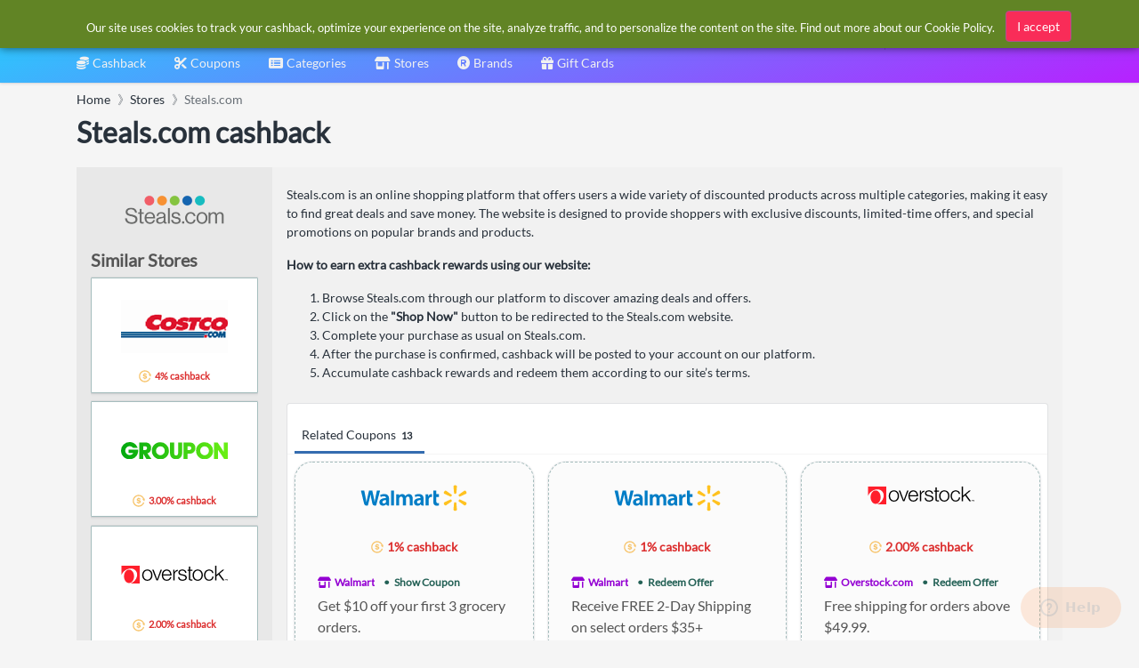

--- FILE ---
content_type: text/html
request_url: https://www.simplybestcoupons.com/Stores/steals.com/
body_size: 10552
content:
<!DOCTYPE html><html lang="en"><head prefix="og: http://ogp.me/ns# fb: http://ogp.me/ns/fb# website: http://ogp.me/ns/website#"><META http-equiv="Content-Type" content="text/html; charset=utf-8"><link rel="preconnect" href="https://cdn.simplybestcoupons.com"><link rel="preconnect" href="https://www.googletagmanager.com"><link rel="preconnect" href="https://static.zdassets.com"><link rel="preload" as="font" crossorigin="anonymous" href="https://cdn.simplybestcoupons.com/assets/vendor/fontawesome/webfonts/fa-solid-900.woff2"><link rel="preload" as="font" crossorigin="anonymous" href="https://cdn.simplybestcoupons.com/assets/fonts/lato/lato-v16-latin-ext_latin-regular.woff2"><title>Steals.com cashback:  for November 2025</title><meta name="twitter:title" content="Steals.com cashback:  for November 2025"><meta property="og:title" content="Steals.com cashback:  for November 2025"><meta name="viewport" content="width=device-width, initial-scale=1, shrink-to-fit=no"><meta name="keywords" content="Steals.com cashback, steals.com cashback offers, best Steals.com cashback,  cashback"><meta name="description" content="Earn on Steals.com online purchases, plus save extra with 1 coupons"><meta name="og:description" content="Earn on Steals.com online purchases, plus save extra with 1 coupons"><link rel="icon" sizes="any" href="https://cdn.simplybestcoupons.com/favicon.ico"><link rel="icon" type="image/svg+xml" href="https://cdn.simplybestcoupons.com/favicon.svg"><link rel="apple-touch-icon" href="https://cdn.simplybestcoupons.com/apple-touch-icon.png"><meta property="fb:app_id" content="161255567228782"><meta property="og:site_name" content="SimplyBestCoupons.com - United States"><link rel="canonical" href="https://www.simplybestcoupons.com/Stores/steals.com/"><meta property="og:url" content="https://www.simplybestcoupons.com/Stores/steals.com/"><meta property="twitter:url" content="https://www.simplybestcoupons.com/Stores/steals.com/"><meta property="og:type" content="article"><meta property="og:description" content="Earn on Steals.com online purchases, plus save extra with 1 coupons"><meta property="og:image" content="https://cdn.simplybestcoupons.com/store-logos/us_en/steals.com/square-md.png"><meta property="og:image:width" content="200"><meta property="og:image:height" content="200"><script type="application/ld+json">{"@context":"https://schema.org","@graph":[{"@type":"BreadcrumbList","itemListElement":[{"@type":"ListItem","position":1,"name":"Stores","item":"https://www.simplybestcoupons.com/Stores/"},{"@type":"ListItem","position":2,"name":"Steals.com","item":"https://www.simplybestcoupons.com/Stores/steals.com/"}]}]}</script><script type="text/javascript">var GooglePlusAppClientID = '1038021202971.apps.googleusercontent.com';</script><meta http-equiv="content-language" content="en-us"><script async="" src="https://www.googletagmanager.com/gtag/js?id=G-NJLYGNMGFS"></script><script>window.dataLayer = window.dataLayer || [];function gtag(){dataLayer.push(arguments);}gtag('js', new Date());gtag('config', 'G-NJLYGNMGFS');</script><script type="text/javascript">!function(n,t,i){function p(){i.onInit&&i.onInit(r)}var u=n.location,s="script",h="instrumentationKey",f="ingestionendpoint",c="disableExceptionTracking",l="ai.device.",a="toLowerCase",e="crossOrigin",v="POST",y="appInsightsSDK",o=i.name||"appInsights",r;(i.name||n[y])&&(n[y]=o);r=n[o]||function(r){function nt(n,t){var i={},r="Browser";return i[l+"id"]=r[a](),i[l+"type"]=r,i["ai.operation.name"]=u&&u.pathname||"_unknown_",i["ai.internal.sdkVersion"]="javascript:snippet_"+(o.sv||o.version),{time:function(){function t(n){var t=""+n;return 1===t.length&&(t="0"+t),t}var n=new Date;return n.getUTCFullYear()+"-"+t(1+n.getUTCMonth())+"-"+t(n.getUTCDate())+"T"+t(n.getUTCHours())+":"+t(n.getUTCMinutes())+":"+t(n.getUTCSeconds())+"."+((n.getUTCMilliseconds()/1e3).toFixed(3)+"").slice(2,5)+"Z"}(),iKey:n,name:"Microsoft.ApplicationInsights."+n.replace(/-/g,"")+"."+t,sampleRate:100,tags:i,data:{baseData:{ver:2}}}}function rt(n){for(;n.length;)!function(n){o[n]=function(){var t=arguments;g||o.queue.push(function(){o[n].apply(o,t)})}}(n.pop())}var g=!1,w=!1,o={initialize:!0,queue:[],sv:"5",version:2,config:r},b=r.url||i.src,k,et,p,d;if(b){function tt(){var e,s,k,d,tt,it,c,l,y,t,p;g=!0;o.queue=[];w||(w=!0,e=b,c=function(){var n={},s=r.connectionString,u,t,i,e,o;if(s)for(u=s.split(";"),t=0;t<u.length;t++)i=u[t].split("="),2===i.length&&(n[i[0][a]()]=i[1]);return n[f]||(e=n.endpointsuffix,o=e?n.location:null,n[f]="https://"+(o?o+".":"")+"dc."+(e||"services.visualstudio.com")),n}(),l=c[h]||r[h]||"",y=c[f],t=y?y+"/v2/track":r.endpointUrl,(p=[]).push((s="SDK LOAD Failure: Failed to load Application Insights SDK script (See stack for details)",k=e,d=t,(it=(tt=nt(l,"Exception")).data).baseType="ExceptionData",it.baseData.exceptions=[{typeName:"SDKLoadFailed",message:s.replace(/\./g,"-"),hasFullStack:!1,stack:s+"\nSnippet failed to load ["+k+"] -- Telemetry is disabled\nHelp Link: https://go.microsoft.com/fwlink/?linkid=2128109\nHost: "+(u&&u.pathname||"_unknown_")+"\nEndpoint: "+d,parsedStack:[]}],tt)),p.push(function(n,t,i,r){var f=nt(l,"Message"),e=f.data,u;return e.baseType="MessageData",u=e.baseData,u.message='AI (Internal): 99 message:"'+("SDK LOAD Failure: Failed to load Application Insights SDK script (See stack for details) ("+i+")").replace(/\"/g,"")+'"',u.properties={endpoint:r},f}(0,0,e,t)),function(t,r){var f,u;JSON&&(f=n.fetch,f&&!i.useXhr?f(r,{method:v,body:JSON.stringify(t),mode:"cors"}):XMLHttpRequest&&(u=new XMLHttpRequest,u.open(v,r),u.setRequestHeader("Content-type","application/json"),u.send(JSON.stringify(t))))}(p,t))}function it(n,t){w||setTimeout(function(){!t&&o.core||tt()},500)}k=function(){var n=t.createElement(s),r;return n.src=b,r=i[e],!r&&""!==r||"undefined"==n[e]||(n[e]=r),n.onload=it,n.onerror=tt,n.onreadystatechange=function(t,i){"loaded"!==n.readyState&&"complete"!==n.readyState||it(0,i)},n}();i.ld<0?t.getElementsByTagName("head")[0].appendChild(k):setTimeout(function(){t.getElementsByTagName(s)[0].parentNode.appendChild(k)},i.ld||0)}try{o.cookie=t.cookie}catch(ot){}var y="track",ut="TrackPage",ft="TrackEvent";return rt([y+"Event",y+"PageView",y+"Exception",y+"Trace",y+"DependencyData",y+"Metric",y+"PageViewPerformance","start"+ut,"stop"+ut,"start"+ft,"stop"+ft,"addTelemetryInitializer","setAuthenticatedUserContext","clearAuthenticatedUserContext","flush"]),o.SeverityLevel={Verbose:0,Information:1,Warning:2,Error:3,Critical:4},et=(r.extensionConfig||{}).ApplicationInsightsAnalytics||{},!0!==r[c]&&!0!==et[c]&&(p="onerror",rt(["_"+p]),d=n[p],n[p]=function(n,t,i,r,u){var f=d&&d(n,t,i,r,u);return!0!==f&&o["_"+p]({message:n,url:t,lineNumber:i,columnNumber:r,error:u}),f},r.autoExceptionInstrumented=!0),o}(i.cfg);(n[o]=r).queue&&0===r.queue.length?(r.queue.push(p),r.trackPageView({})):p()}(window,document,{src:"https://js.monitor.azure.com/scripts/b/ai.2.min.js",crossOrigin:"anonymous",cfg:{instrumentationKey:"f6e65f1c-8f22-4886-9395-a4aa1f11c07c"}});</script><script async="" crossorigin="anonymous" src="https://pagead2.googlesyndication.com/pagead/js/adsbygoogle.js?client=ca-pub-2504988931986365"></script><meta name="google-signin-client_id" content="1038021202971.apps.googleusercontent.com"><link rel="stylesheet" href="https://cdn.simplybestcoupons.com/assets/vendor/bootstrap/css/bootstrap.min.css"><link rel="stylesheet" href="https://cdn.simplybestcoupons.com/assets/vendor/open-iconic/css/open-iconic-bootstrap.min.css"><link rel="stylesheet" href="https://cdn.simplybestcoupons.com/assets/vendor/fontawesome/css/all.min.css"><link rel="stylesheet" href="https://cdn.simplybestcoupons.com/assets/stylesheets/fonts.min.css"><link rel="stylesheet" href="https://cdn.simplybestcoupons.com/assets/stylesheets/main.min.css"><script async="" defer src="https://cdn.simplybestcoupons.com/assets/vendor/lazysizes/lazysizes.min.js"></script><script async="" defer src="https://cdn.simplybestcoupons.com/assets/vendor/clipboard.js/clipboard.min.js"></script><script>function initChat(){var waitForZopim = setInterval(function (){if (window.$zopim === undefined || window.$zopim.livechat === undefined) {return;}$zopim(function() {$zopim.livechat.setLanguage('en');});clearInterval(waitForZopim);}, 100);}</script><script id="ze-snippet" src="https://static.zdassets.com/ekr/snippet.js?key=c22b07dd-f28a-4bde-b1d4-5a739a30d079" async="" defer onload="initChat()"></script></head><body><div class="app has-fullwidth"><header class="app-header"><div class="top-bar"><div class="top-bar-brand"><a href="/"><img class="mt-2" height="45" width="153" alt="Simply Best Coupons" src="https://cdn.simplybestcoupons.com/assets/images/logo-header.svg"></a></div><div class="BannerAd"></div><div class="top-bar-list"><div class="top-bar-item px-2 d-md-none d-lg-none d-xl-none"><button class="hamburger hamburger-squeeze" type="button" data-toggle="aside" aria-label="Menu"><span class="hamburger-box"><span class="hamburger-inner"></span></span></button></div><div class="top-bar-item top-bar-item-full"><div id="search" class="top-bar-search"><form method="get" action="/Search/"><div class="input-group input-group-search"><div class="input-group-prepend"><span class="input-group-text"><span class="fas fa-magnifying-glass"></span></span></div><input class="form-control" name="q" role="button" id="searchbox" autocomplete="off" placeholder="Search" aria-label="Search"><div class="input-group-append d-block"><span class="input-group-text"><span class="search-spinner spinner-border text-white spinner-border-sm" role="status"><span class="sr-only">Loading...</span></span></span></div></div><input type="hidden" name="redirect" id="searchresult"><input type="hidden" name="country" value="1"></form></div></div><div class="top-bar-item top-bar-item-right px-0 d-none d-md-flex"><div id="AccountStatus"><div class="AccountStatusLoggedIn" style="display:none;"><div class="dropdown"><div class="btn-account d-none d-md-flex" role="combobox" data-toggle="dropdown" aria-haspopup="true" aria-expanded="false"><span class="user-avatar"><img class="LoggedInUserPicture" alt="User avatar" src="https://cdn.simplybestcoupons.com/assets/images/avatars/unknown-profile.jpg"></span><span class="account-summary pr-lg-4 d-none d-md-block"><span class="LoggedInUserName account-name"></span><span class="LoggedInUserEmail account-description"></span></span></div><div class="dropdown-arrow dropdown-arrow-left"></div><div class="dropdown-menu"><h6 class="dropdown-header d-none d-md-block d-lg-none"></h6><a class="dropdown-item" href="/Protected/Account/Cashback/"><span class="dropdown-icon fas fa-coins"></span>Cashback</a><a class="dropdown-item" href="/Protected/Account/Cashback/Clicks/"><span class="dropdown-icon fas fa-bolt"></span>Clicks</a><a class="dropdown-item" href="/Protected/Account/Cashback/OrderInquiries/"><span class="dropdown-icon fas fa-question"></span>Order Inquiries</a><div class="dropdown-divider"></div><a class="dropdown-item" href="/Protected/Account/Preferences/"><span class="dropdown-icon fas fa-gear"></span>Preferences</a><a class="dropdown-item" href="/Accounts/Logout/"><span class="dropdown-icon fas fa-right-from-bracket"></span>Logout</a></div></div></div><div class="AccountStatusNotLoggedIn" style="display:block;"><div class="dropdown"><div class="btn-account d-none d-md-flex" role="combobox" data-toggle="dropdown" aria-haspopup="true" aria-expanded="false"><span class="user-avatar"><img alt="User avatar" src="https://cdn.simplybestcoupons.com/assets/images/avatars/unknown-profile.jpg"></span><span class="account-summary pr-lg-4 d-none d-md-block"><span class="account-name">Sign in / Register</span></span></div><div class="dropdown-arrow dropdown-arrow-left"></div><div class="dropdown-menu"><a class="dropdown-item" href="/Accounts/Logon/"><span class="dropdown-icon fas fa-sign-in-alt"></span>Sign in</a><a class="dropdown-item" href="/Accounts/Register/"><span class="dropdown-icon fas fa-user-plus"></span>Register</a></div></div></div></div></div></div></div><nav class="top-nav" role="navigation"><ul class="js-top-nav-list top-nav-list"><li class="top-nav-item dropdown"><a class="top-nav-link" data-toggle="dropdown" aria-haspopup="true" aria-expanded="false" href="/Protected/Account/Cashback/"><span class="top-nav-link-text"><span class="fas fa-coins mr-1"></span>Cashback</span></a><div class="dropdown-arrow"></div><div class="dropdown-menu dropdown-menu-rich dropdown-menu-left"><a class="dropdown-item" href="/cashback/"><div class="icon-wrap"><img class="lazyload" data-src="https://cdn.simplybestcoupons.com/assets/images/contentpages/how-it-works.svg" alt="How it works"></div><div class="dropdown-item-body"><p class="text text-truncate">How it works</p></div></a><a class="dropdown-item" href="/cashback/faqs/"><div class="icon-wrap"><img class="lazyload" data-src="https://cdn.simplybestcoupons.com/assets/images/contentpages/faqs.svg" alt="FAQ's"></div><div class="dropdown-item-body"><p class="text text-truncate">FAQ's</p></div></a><a class="dropdown-footer" href="/Protected/Account/Cashback/">My Account<i class="fa fa-fw fa-long-arrow-alt-right"></i></a></div></li><li class="top-nav-item dropdown"><a href="/" class="top-nav-link active" data-toggle="dropdown" aria-haspopup="true" aria-expanded="false"><span class="top-nav-link-text"><span class="fas fa-scissors mr-1"></span>Coupons</span></a><div class="dropdown-arrow"></div><div class="dropdown-menu dropdown-menu-rich dropdown-menu-left"><a class="dropdown-item" href="/exclusive-coupons/"><div class="icon-wrap"><img class="lazyload" data-src="https://cdn.simplybestcoupons.com/assets/images/coupons/exclusive-coupons.svg" alt="Exclusive Coupons"></div><div class="dropdown-item-body"><p class="text text-truncate">Exclusive Coupons</p></div></a><a class="dropdown-item" href="/new-coupons/"><div class="icon-wrap"><img class="lazyload" data-src="https://cdn.simplybestcoupons.com/assets/images/coupons/new-coupons.svg" alt="New Coupons"></div><div class="dropdown-item-body"><p class="text text-truncate">New Coupons</p></div></a><a class="dropdown-item" href="/expiring-coupons/"><div class="icon-wrap"><img class="lazyload" data-src="https://cdn.simplybestcoupons.com/assets/images/coupons/expiring-coupons.svg" alt="Expiring Coupons"></div><div class="dropdown-item-body"><p class="text text-truncate">Expiring Coupons</p></div></a><a class="dropdown-item" href="/upcoming-coupons/"><div class="icon-wrap"><img class="lazyload" data-src="https://cdn.simplybestcoupons.com/assets/images/coupons/upcoming-coupons.svg" alt="Upcoming Coupons"></div><div class="dropdown-item-body"><p class="text text-truncate">Upcoming Coupons</p></div></a></div></li><li class="top-nav-item dropdown" data-load="1" data-load-id="1" load="/Categories/categories.html"><a class="top-nav-link" role="combobox" data-toggle="dropdown" aria-haspopup="true" aria-expanded="false" href="/Categories/"><span class="top-nav-link-text"><span class="fas fa-list-alt mr-1"></span>Categories</span></a><div class="dropdown-arrow"></div><div class="dropdown-menu dropdown-menu-rich dropdown-menu-left"><div class="FlyOutMenu dropdown-scroll has-scrollable"></div><a class="dropdown-footer" href="/Categories/">Categories<i class="fa fa-fw fa-long-arrow-alt-right"></i></a></div></li><li class="top-nav-item "><a class="top-nav-link " href="/Stores/"><span class="top-nav-link-text"><span class="fas fa-shop mr-1"></span>Stores</span></a></li><li class="top-nav-item"><a class="top-nav-link" href="/Brands/"><span class="top-nav-link-text"><span class="fas fa-registered mr-1"></span>Brands</span></a></li><li class="top-nav-item"><a class="top-nav-link" href="/Gift-Cards/"><span class="top-nav-link-text"><span class="fas fa-gift mr-1"></span>Gift Cards</span></a></li></ul></nav></header><aside class="app-aside"><div class="aside-content"><a href="/" class="mt-2 mb-2 ml-2"><img id="sidebar-logo" alt="Simply Best Coupons" src="https://cdn.simplybestcoupons.com/assets/images/logo-footer.svg"></a><div class="dropdown has-icons"><a class="btn btn-secondary dropdown-toggle" href="#" role="button" id="dropdownMenuLink" data-toggle="dropdown" aria-haspopup="true" aria-expanded="false"><img class="lazyload" alt="United States" data-src="https://cdn.simplybestcoupons.com/assets/images/flags/us.svg" src="https://cdn.simplybestcoupons.com/assets/images/flags/blank.svg"><span class="dropdown-value text-truncate">United States</span></a><div class="dropdown-menu" aria-labelledby="dropdownMenuLink" x-placement="bottom-start" style="position: absolute; will-change: top, left; top: 39px; left: 0px;"><a class="dropdown-item text-truncate" href="https://www.simplybestcoupons.at/" title="Österreich" lang="de"><img class="lazyload" data-src="https://cdn.simplybestcoupons.com/assets/images/flags/at.svg" src="https://cdn.simplybestcoupons.com/assets/images/flags/blank.svg" alt="Österreich"><span class="dropdown-value">Österreich</span></a><a class="dropdown-item text-truncate" href="https://au.simplybestcoupons.com/" title="Australia" lang="en"><img class="lazyload" data-src="https://cdn.simplybestcoupons.com/assets/images/flags/au.svg" src="https://cdn.simplybestcoupons.com/assets/images/flags/blank.svg" alt="Australia"><span class="dropdown-value">Australia</span></a><a class="dropdown-item text-truncate" href="https://bg.simplybestcoupons.com/" title="България" lang="bg"><img class="lazyload" data-src="https://cdn.simplybestcoupons.com/assets/images/flags/bg.svg" src="https://cdn.simplybestcoupons.com/assets/images/flags/blank.svg" alt="България"><span class="dropdown-value">България</span></a><a class="dropdown-item text-truncate" href="https://br.simplybestcoupons.com/" title="Brasil" lang="pt"><img class="lazyload" data-src="https://cdn.simplybestcoupons.com/assets/images/flags/br.svg" src="https://cdn.simplybestcoupons.com/assets/images/flags/blank.svg" alt="Brasil"><span class="dropdown-value">Brasil</span></a><a class="dropdown-item text-truncate" href="https://by.simplybestcoupons.com/" title="Беларусь" lang="ru"><img class="lazyload" data-src="https://cdn.simplybestcoupons.com/assets/images/flags/by.svg" src="https://cdn.simplybestcoupons.com/assets/images/flags/blank.svg" alt="Беларусь"><span class="dropdown-value">Беларусь</span></a><a class="dropdown-item text-truncate" href="https://www.simplybestcoupons.ca/" title="Canada" lang="en"><img class="lazyload" data-src="https://cdn.simplybestcoupons.com/assets/images/flags/ca.svg" src="https://cdn.simplybestcoupons.com/assets/images/flags/blank.svg" alt="Canada"><span class="dropdown-value">Canada</span></a><a class="dropdown-item text-truncate" href="https://www.simplybestcoupons.ch/" title="Schweiz" lang="de"><img class="lazyload" data-src="https://cdn.simplybestcoupons.com/assets/images/flags/ch.svg" src="https://cdn.simplybestcoupons.com/assets/images/flags/blank.svg" alt="Schweiz"><span class="dropdown-value">Schweiz</span></a><a class="dropdown-item text-truncate" href="https://cn.simplybestcoupons.com/" title="中国" lang="zh"><img class="lazyload" data-src="https://cdn.simplybestcoupons.com/assets/images/flags/cn.svg" src="https://cdn.simplybestcoupons.com/assets/images/flags/blank.svg" alt="中国"><span class="dropdown-value">中国</span></a><a class="dropdown-item text-truncate" href="https://www.simplybestcoupons.cz/" title="Česká republika" lang="cs"><img class="lazyload" data-src="https://cdn.simplybestcoupons.com/assets/images/flags/cz.svg" src="https://cdn.simplybestcoupons.com/assets/images/flags/blank.svg" alt="Česká republika"><span class="dropdown-value">Česká republika</span></a><a class="dropdown-item text-truncate" href="https://www.simplybestcoupons.de/" title="Deutschland" lang="de"><img class="lazyload" data-src="https://cdn.simplybestcoupons.com/assets/images/flags/de.svg" src="https://cdn.simplybestcoupons.com/assets/images/flags/blank.svg" alt="Deutschland"><span class="dropdown-value">Deutschland</span></a><a class="dropdown-item text-truncate" href="https://dk.simplybestcoupons.com/" title="Danmark" lang="da"><img class="lazyload" data-src="https://cdn.simplybestcoupons.com/assets/images/flags/dk.svg" src="https://cdn.simplybestcoupons.com/assets/images/flags/blank.svg" alt="Danmark"><span class="dropdown-value">Danmark</span></a><a class="dropdown-item text-truncate" href="https://ee.simplybestcoupons.com/" title="Eesti" lang="et"><img class="lazyload" data-src="https://cdn.simplybestcoupons.com/assets/images/flags/ee.svg" src="https://cdn.simplybestcoupons.com/assets/images/flags/blank.svg" alt="Eesti"><span class="dropdown-value">Eesti</span></a><a class="dropdown-item text-truncate" href="https://www.simplybestcoupons.es/" title="España" lang="es"><img class="lazyload" data-src="https://cdn.simplybestcoupons.com/assets/images/flags/es.svg" src="https://cdn.simplybestcoupons.com/assets/images/flags/blank.svg" alt="España"><span class="dropdown-value">España</span></a><a class="dropdown-item text-truncate" href="https://fi.simplybestcoupons.com/" title="Finland" lang="fi"><img class="lazyload" data-src="https://cdn.simplybestcoupons.com/assets/images/flags/fi.svg" src="https://cdn.simplybestcoupons.com/assets/images/flags/blank.svg" alt="Finland"><span class="dropdown-value">Finland</span></a><a class="dropdown-item text-truncate" href="https://fr.simplybestcoupons.com/" title="France" lang="fr"><img class="lazyload" data-src="https://cdn.simplybestcoupons.com/assets/images/flags/fr.svg" src="https://cdn.simplybestcoupons.com/assets/images/flags/blank.svg" alt="France"><span class="dropdown-value">France</span></a><a class="dropdown-item text-truncate" href="https://gr.simplybestcoupons.com/" title="Ελλάδα" lang="el"><img class="lazyload" data-src="https://cdn.simplybestcoupons.com/assets/images/flags/gr.svg" src="https://cdn.simplybestcoupons.com/assets/images/flags/blank.svg" alt="Ελλάδα"><span class="dropdown-value">Ελλάδα</span></a><a class="dropdown-item text-truncate" href="https://hk.simplybestcoupons.com/" title="Hong Kong" lang="en"><img class="lazyload" data-src="https://cdn.simplybestcoupons.com/assets/images/flags/hk.svg" src="https://cdn.simplybestcoupons.com/assets/images/flags/blank.svg" alt="Hong Kong"><span class="dropdown-value">Hong Kong</span></a><a class="dropdown-item text-truncate" href="https://hr.simplybestcoupons.com/" title="Hrvatska" lang="hr"><img class="lazyload" data-src="https://cdn.simplybestcoupons.com/assets/images/flags/hr.svg" src="https://cdn.simplybestcoupons.com/assets/images/flags/blank.svg" alt="Hrvatska"><span class="dropdown-value">Hrvatska</span></a><a class="dropdown-item text-truncate" href="https://hu.simplybestcoupons.com/" title="Magyarország" lang="hu"><img class="lazyload" data-src="https://cdn.simplybestcoupons.com/assets/images/flags/hu.svg" src="https://cdn.simplybestcoupons.com/assets/images/flags/blank.svg" alt="Magyarország"><span class="dropdown-value">Magyarország</span></a><a class="dropdown-item text-truncate" href="https://ie.simplybestcoupons.com/" title="Ireland" lang="en"><img class="lazyload" data-src="https://cdn.simplybestcoupons.com/assets/images/flags/ie.svg" src="https://cdn.simplybestcoupons.com/assets/images/flags/blank.svg" alt="Ireland"><span class="dropdown-value">Ireland</span></a><a class="dropdown-item text-truncate" href="https://il.simplybestcoupons.com/" title="ישראל" lang="en"><img class="lazyload" data-src="https://cdn.simplybestcoupons.com/assets/images/flags/il.svg" src="https://cdn.simplybestcoupons.com/assets/images/flags/blank.svg" alt="ישראל"><span class="dropdown-value">ישראל</span></a><a class="dropdown-item text-truncate" href="https://www.simplybestcoupons.co.in/" title="India" lang="en"><img class="lazyload" data-src="https://cdn.simplybestcoupons.com/assets/images/flags/in.svg" src="https://cdn.simplybestcoupons.com/assets/images/flags/blank.svg" alt="India"><span class="dropdown-value">India</span></a><a class="dropdown-item text-truncate" href="https://it.simplybestcoupons.com/" title="Italia" lang="it"><img class="lazyload" data-src="https://cdn.simplybestcoupons.com/assets/images/flags/it.svg" src="https://cdn.simplybestcoupons.com/assets/images/flags/blank.svg" alt="Italia"><span class="dropdown-value">Italia</span></a><a class="dropdown-item text-truncate" href="https://jp.simplybestcoupons.com/" title="日本" lang="ja"><img class="lazyload" data-src="https://cdn.simplybestcoupons.com/assets/images/flags/ja.svg" src="https://cdn.simplybestcoupons.com/assets/images/flags/blank.svg" alt="日本"><span class="dropdown-value">日本</span></a><a class="dropdown-item text-truncate" href="https://kr.simplybestcoupons.com/" title="한국" lang="ko"><img class="lazyload" data-src="https://cdn.simplybestcoupons.com/assets/images/flags/kr.svg" src="https://cdn.simplybestcoupons.com/assets/images/flags/blank.svg" alt="한국"><span class="dropdown-value">한국</span></a><a class="dropdown-item text-truncate" href="https://lt.simplybestcoupons.com/" title="Lietuva" lang="lt"><img class="lazyload" data-src="https://cdn.simplybestcoupons.com/assets/images/flags/lt.svg" src="https://cdn.simplybestcoupons.com/assets/images/flags/blank.svg" alt="Lietuva"><span class="dropdown-value">Lietuva</span></a><a class="dropdown-item text-truncate" href="https://lv.simplybestcoupons.com/" title="Latvija" lang="lv"><img class="lazyload" data-src="https://cdn.simplybestcoupons.com/assets/images/flags/lv.svg" src="https://cdn.simplybestcoupons.com/assets/images/flags/blank.svg" alt="Latvija"><span class="dropdown-value">Latvija</span></a><a class="dropdown-item text-truncate" href="https://mx.simplybestcoupons.com/" title="México" lang="es"><img class="lazyload" data-src="https://cdn.simplybestcoupons.com/assets/images/flags/mx.svg" src="https://cdn.simplybestcoupons.com/assets/images/flags/blank.svg" alt="México"><span class="dropdown-value">México</span></a><a class="dropdown-item text-truncate" href="https://my.simplybestcoupons.com/" title="Malaysia" lang="ms"><img class="lazyload" data-src="https://cdn.simplybestcoupons.com/assets/images/flags/my.svg" src="https://cdn.simplybestcoupons.com/assets/images/flags/blank.svg" alt="Malaysia"><span class="dropdown-value">Malaysia</span></a><a class="dropdown-item text-truncate" href="https://www.simplybestcoupons.nl/" title="Nederland" lang="nl"><img class="lazyload" data-src="https://cdn.simplybestcoupons.com/assets/images/flags/nl.svg" src="https://cdn.simplybestcoupons.com/assets/images/flags/blank.svg" alt="Nederland"><span class="dropdown-value">Nederland</span></a><a class="dropdown-item text-truncate" href="https://no.simplybestcoupons.com/" title="Norge" lang="no"><img class="lazyload" data-src="https://cdn.simplybestcoupons.com/assets/images/flags/no.svg" src="https://cdn.simplybestcoupons.com/assets/images/flags/blank.svg" alt="Norge"><span class="dropdown-value">Norge</span></a><a class="dropdown-item text-truncate" href="https://nz.simplybestcoupons.com/" title="New Zealand" lang="en"><img class="lazyload" data-src="https://cdn.simplybestcoupons.com/assets/images/flags/nz.svg" src="https://cdn.simplybestcoupons.com/assets/images/flags/blank.svg" alt="New Zealand"><span class="dropdown-value">New Zealand</span></a><a class="dropdown-item text-truncate" href="https://ph.simplybestcoupons.com/" title="Philippines" lang="en"><img class="lazyload" data-src="https://cdn.simplybestcoupons.com/assets/images/flags/ph.svg" src="https://cdn.simplybestcoupons.com/assets/images/flags/blank.svg" alt="Philippines"><span class="dropdown-value">Philippines</span></a><a class="dropdown-item text-truncate" href="https://www.simplybestcoupons.pl/" title="Polska" lang="pl"><img class="lazyload" data-src="https://cdn.simplybestcoupons.com/assets/images/flags/pl.svg" src="https://cdn.simplybestcoupons.com/assets/images/flags/blank.svg" alt="Polska"><span class="dropdown-value">Polska</span></a><a class="dropdown-item text-truncate" href="https://pt.simplybestcoupons.com/" title="Portugal" lang="pt"><img class="lazyload" data-src="https://cdn.simplybestcoupons.com/assets/images/flags/pt.svg" src="https://cdn.simplybestcoupons.com/assets/images/flags/blank.svg" alt="Portugal"><span class="dropdown-value">Portugal</span></a><a class="dropdown-item text-truncate" href="https://ro.simplybestcoupons.com/" title="România" lang="ro"><img class="lazyload" data-src="https://cdn.simplybestcoupons.com/assets/images/flags/ro.svg" src="https://cdn.simplybestcoupons.com/assets/images/flags/blank.svg" alt="România"><span class="dropdown-value">România</span></a><a class="dropdown-item text-truncate" href="https://www.simplybestcoupons.ru/" title="Россия" lang="ru"><img class="lazyload" data-src="https://cdn.simplybestcoupons.com/assets/images/flags/ru.svg" src="https://cdn.simplybestcoupons.com/assets/images/flags/blank.svg" alt="Россия"><span class="dropdown-value">Россия</span></a><a class="dropdown-item text-truncate" href="https://se.simplybestcoupons.com/" title="Sverige" lang="sv"><img class="lazyload" data-src="https://cdn.simplybestcoupons.com/assets/images/flags/se.svg" src="https://cdn.simplybestcoupons.com/assets/images/flags/blank.svg" alt="Sverige"><span class="dropdown-value">Sverige</span></a><a class="dropdown-item text-truncate" href="https://sg.simplybestcoupons.com/" title="Singapore" lang="en"><img class="lazyload" data-src="https://cdn.simplybestcoupons.com/assets/images/flags/sg.svg" src="https://cdn.simplybestcoupons.com/assets/images/flags/blank.svg" alt="Singapore"><span class="dropdown-value">Singapore</span></a><a class="dropdown-item text-truncate" href="https://si.simplybestcoupons.com/" title="Slovenija" lang="sl"><img class="lazyload" data-src="https://cdn.simplybestcoupons.com/assets/images/flags/si.svg" src="https://cdn.simplybestcoupons.com/assets/images/flags/blank.svg" alt="Slovenija"><span class="dropdown-value">Slovenija</span></a><a class="dropdown-item text-truncate" href="https://sk.simplybestcoupons.com/" title="Slovakia" lang="sk"><img class="lazyload" data-src="https://cdn.simplybestcoupons.com/assets/images/flags/sk.svg" src="https://cdn.simplybestcoupons.com/assets/images/flags/blank.svg" alt="Slovakia"><span class="dropdown-value">Slovakia</span></a><a class="dropdown-item text-truncate" href="https://th.simplybestcoupons.com/" title="ประเทศไทย" lang="th"><img class="lazyload" data-src="https://cdn.simplybestcoupons.com/assets/images/flags/th.svg" src="https://cdn.simplybestcoupons.com/assets/images/flags/blank.svg" alt="ประเทศไทย"><span class="dropdown-value">ประเทศไทย</span></a><a class="dropdown-item text-truncate" href="https://tr.simplybestcoupons.com/" title="Türkiye" lang="tr"><img class="lazyload" data-src="https://cdn.simplybestcoupons.com/assets/images/flags/tr.svg" src="https://cdn.simplybestcoupons.com/assets/images/flags/blank.svg" alt="Türkiye"><span class="dropdown-value">Türkiye</span></a><a class="dropdown-item text-truncate" href="https://tw.simplybestcoupons.com/" title="台灣" lang="zh-tw"><img class="lazyload" data-src="https://cdn.simplybestcoupons.com/assets/images/flags/tw.svg" src="https://cdn.simplybestcoupons.com/assets/images/flags/blank.svg" alt="台灣"><span class="dropdown-value">台灣</span></a><a class="dropdown-item text-truncate" href="https://www.simplybestcoupons.com.ua/" title="Україна" lang="uk"><img class="lazyload" data-src="https://cdn.simplybestcoupons.com/assets/images/flags/ua.svg" src="https://cdn.simplybestcoupons.com/assets/images/flags/blank.svg" alt="Україна"><span class="dropdown-value">Україна</span></a><a class="dropdown-item text-truncate" href="https://www.simplybestcoupons.co.uk/" title="United Kingdom" lang="en-gb"><img class="lazyload" data-src="https://cdn.simplybestcoupons.com/assets/images/flags/uk.svg" src="https://cdn.simplybestcoupons.com/assets/images/flags/blank.svg" alt="United Kingdom"><span class="dropdown-value">United Kingdom</span></a><a class="dropdown-item text-truncate" href="https://vn.simplybestcoupons.com/" title="Việt Nam" lang="vi"><img class="lazyload" data-src="https://cdn.simplybestcoupons.com/assets/images/flags/vn.svg" src="https://cdn.simplybestcoupons.com/assets/images/flags/blank.svg" alt="Việt Nam"><span class="dropdown-value">Việt Nam</span></a></div></div><header class="aside-header d-block d-md-none"><div id="AccountStatus"><div class="AccountStatusLoggedIn" style="display:none;"><button class="btn-account" type="button" data-toggle="collapse" data-target="#dropdown-aside-loggedin-static"><span class="user-avatar user-avatar-lg"><img class="lazyload LoggedInUserPicture" alt="User avatar" data-src="https://cdn.simplybestcoupons.com/assets/images/avatars/unknown-profile.jpg"></span><span class="account-icon"><span class="fa fa-caret-down fa-lg"></span></span><span class="account-summary"><span class="LoggedInUserName account-name"></span><span class="LoggedInUserEmail account-description"></span></span></button><div id="dropdown-aside-loggedin-static" class="dropdown-aside collapse"><div class="pb-3"><a class="dropdown-item" href="/Protected/Account/Cashback/"><span class="dropdown-icon fas fa-coins"></span>Cashback</a><a class="dropdown-item" href="/Protected/Account/Preferences/"><span class="dropdown-icon fas fa-gear"></span>Preferences</a><a class="dropdown-item" href="/Accounts/Logout/"><span class="dropdown-icon fas fa-right-from-bracket"></span>Logout</a></div></div></div><div class="AccountStatusNotLoggedIn" style="display:block;"><button class="btn-account" type="button" data-toggle="collapse" data-target="#dropdown-aside-not-loggedin"><span class="user-avatar user-avatar-lg"><img class="lazyload" alt="User avatar" data-src="https://cdn.simplybestcoupons.com/assets/images/avatars/unknown-profile.jpg"></span><span class="account-icon"><span class="fa fa-caret-down fa-lg"></span></span><span class="account-summary"><span class="account-name">Sign in / Register</span></span></button><div id="dropdown-aside-not-loggedin" class="dropdown-aside collapse"><div class="pb-3"><a class="dropdown-item" href="/Accounts/Logon/"><span class="dropdown-icon fas fa-sign-in-alt"></span>Sign in</a><a class="dropdown-item" href="/Accounts/Register/"><span class="dropdown-icon fas fa-user-plus"></span>Register</a></div></div></div></div></header><section class="aside-menu has-scrollable"><nav id="stacked-menu" class="stacked-menu"><ul class="menu"><li class="menu-header">Navigation</li><li class="menu-item has-child"><a class="menu-link active" href="/Protected/Account/Cashback/"><span class="menu-text"><span class="fas fa-coins mr-1"></span>Cashback</span></a><ul class="menu"><li class="menu-item"><a class="menu-link " href="/cashback/"><div class="icon-wrap"><img class="lazyload" data-src="https://cdn.simplybestcoupons.com/assets/images/contentpages/how-it-works.svg" alt="How it works"></div>How it works</a></li><li class="menu-item"><a class="menu-link " href="/cashback/faqs/"><div class="icon-wrap"><img class="lazyload" data-src="https://cdn.simplybestcoupons.com/assets/images/contentpages/faqs.svg" alt="FAQ's"></div>FAQ's</a></li></ul></li><li class="menu-item has-child"><a href="/" class="menu-link"><span class="menu-text"><span class="fas fa-scissors mr-1"></span>Coupons</span></a><ul class="menu"><li class="menu-item"><a class="menu-link " href="/exclusive-coupons/"><div class="icon-wrap"><img class="lazyload" data-src="https://cdn.simplybestcoupons.com/assets/images/coupons/exclusive-coupons.svg" alt="Exclusive Coupons"></div>Exclusive Coupons</a></li><li class="menu-item"><a class="menu-link " href="/new-coupons/"><div class="icon-wrap"><img class="lazyload" data-src="https://cdn.simplybestcoupons.com/assets/images/coupons/new-coupons.svg" alt="New Coupons"></div>New Coupons</a></li><li class="menu-item"><a class="menu-link " href="/expiring-coupons/"><div class="icon-wrap"><img class="lazyload" data-src="https://cdn.simplybestcoupons.com/assets/images/coupons/expiring-coupons.svg" alt="Expiring Coupons"></div>Expiring Coupons</a></li><li class="menu-item"><a class="menu-link " href="/upcoming-coupons/"><div class="icon-wrap"><img class="lazyload" data-src="https://cdn.simplybestcoupons.com/assets/images/coupons/upcoming-coupons.svg" alt="Upcoming Coupons"></div>Upcoming Coupons</a></li></ul></li><li class="menu-item"><a class="menu-link" href="/Holidays/"><span class="menu-text"><span class="fas fa-calendar-alt mr-1"></span>Holidays</span></a></li><li class="menu-item"><a class="menu-link" href="/Categories/"><span class="menu-text"><span class="fas fa-list-alt mr-1"></span>Categories</span></a></li><li class="menu-item"><a class="menu-link" href="/Stores/"><span class="menu-text"><span class="fas fa-shop mr-1"></span>Stores</span></a></li><li class="menu-item"><a class="menu-link" href="/Brands/"><span class="menu-text"><span class="fas fa-registered mr-1"></span>Brands</span></a></li><li class="menu-item"><a class="menu-link" href="/Gift-Cards/"><span class="menu-text"><span class="fas fa-gift mr-1"></span>Gift Cards</span></a></li></ul></nav></section></div></aside><main class="app-main"><div class="wrapper"><div class="page"><div class="page-section"><header class="page-title-bar"><nav aria-label="breadcrumb"><ol class="breadcrumb"><li class="breadcrumb-item"><a href="/"><span>Home</span></a></li><li class="breadcrumb-item"><a href="/Stores/"><span>Stores</span></a></li><li class="breadcrumb-item active"><span>Steals.com</span></li></ol></nav><div class="d-md-flex align-items-md-start"><h1 class="page-title mr-sm-auto">Steals.com cashback</h1></div></header><div class="grid-w-sidebar has-left-sidebar"><div class="fluid"><div class="store__section mb-4 mt-1"><div class="store__description d-none d-md-block"><p class="mb-0"><p>Steals.com is an online shopping platform that offers users a wide variety of discounted products across multiple categories, making it easy to find great deals and save money. The website is designed to provide shoppers with exclusive discounts, limited-time offers, and special promotions on popular brands and products.</p>

<p><strong>How to earn extra cashback rewards using our website:</strong></p>
<ol>
  <li>Browse Steals.com through our platform to discover amazing deals and offers.</li>
  <li>Click on the <strong>"Shop Now"</strong> button to be redirected to the Steals.com website.</li>
  <li>Complete your purchase as usual on Steals.com.</li>
  <li>After the purchase is confirmed, cashback will be posted to your account on our platform.</li>
  <li>Accumulate cashback rewards and redeem them according to our site’s terms.</li>
</ol></p></div></div><div class="card card-fluid"><header id="inline-tabs" class="card-header"><ul class="nav nav-tabs card-header-tabs" role="tablist"><li class="nav-item"><a data-toggle="tab" href="#tab-related" class="nav-link active show">Related Coupons<span class="badge">13</span></a></li></ul></header><div class="tab-content p-2"><div id="tab-related" role="tabpanel" class="tab-pane fade show active"><div class="grid-wrapper mb-1"><div class="item-block"><div class="store-logo-container"><div class="store-logo"><a href="/Stores/walmart.com/" title="Walmart"><img class="lazyload" data-src="https://cdn.simplybestcoupons.com/store-logos/us_en/walmart.com/logo-svg.svg" src="https://cdn.simplybestcoupons.com/assets/images/brands/blank.svg" alt="Walmart" title="Walmart"></a></div><div class="item-cashback"><i class="i-cb"></i><span>1% cashback</span></div></div><div class="item-block-main"><div class="item-block-head"><div class="deal-type store-name has-separator-dot"><span class="fas fa-shop mr-1"></span><a href="/Stores/walmart.com/">Walmart</a></div><div class="deal-type deal-coupon has-separator-dot">Show Coupon</div></div><div class="LoginRequired item-block-body" data-url="/Scripts/OpenPromotion.aspx?r=[base64]&amp;p=da&amp;l=p&amp;aid=24132&amp;afsrc=1" data-store="Walmart" data-country="1" data-sid="24132" data-coupon="TRIPLE10" data-cpnid="c1333a4f-bbe5-4c7e-987e-6d1c82b7354e"><div class="deal-text">Get $10 off your first 3 grocery orders.</div></div></div></div><div class="item-block"><div class="store-logo-container"><div class="store-logo"><a href="/Stores/walmart.com/" title="Walmart"><img class="lazyload" data-src="https://cdn.simplybestcoupons.com/store-logos/us_en/walmart.com/logo-svg.svg" src="https://cdn.simplybestcoupons.com/assets/images/brands/blank.svg" alt="Walmart" title="Walmart"></a></div><div class="item-cashback"><i class="i-cb"></i><span>1% cashback</span></div></div><div class="item-block-main"><div class="item-block-head"><div class="deal-type store-name has-separator-dot"><span class="fas fa-shop mr-1"></span><a href="/Stores/walmart.com/">Walmart</a></div><div class="deal-type deal-coupon has-separator-dot">Redeem Offer</div></div><div class="LoginRequired item-block-body" data-url="/Scripts/OpenPromotion.aspx?r=aHR0cHM6Ly9nb3RvLndhbG1hcnQuY29tL2MvMTMzNTAvNjE5NzExLzkzODM_c291cmNlaWQ9aW1wXzAwMDAxMTExMjIyMjMzMzM0NCZ1PWh0dHAlM0ElMkYlMkZ3d3cud2FsbWFydC5jb20mdmVoPWFmZg&amp;p=da&amp;l=p&amp;aid=24132&amp;afsrc=1" data-store="Walmart" data-country="1" data-sid="24132"><div class="deal-text">Receive FREE 2-Day Shipping on select orders $35+</div></div></div></div><div class="item-block"><div class="store-logo-container"><div class="store-logo"><a href="/Stores/Overstock.com/" title="Overstock.com"><img class="lazyload" data-src="https://cdn.simplybestcoupons.com/store-logos/us_en/Overstock.com/logo-svg.svg" src="https://cdn.simplybestcoupons.com/assets/images/brands/blank.svg" alt="Overstock.com" title="Overstock.com"></a></div><div class="item-cashback"><i class="i-cb"></i><span>2.00% cashback</span></div></div><div class="item-block-main"><div class="item-block-head"><div class="deal-type store-name has-separator-dot"><span class="fas fa-shop mr-1"></span><a href="/Stores/Overstock.com/">Overstock.com</a></div><div class="deal-type deal-coupon has-separator-dot">Redeem Offer</div></div><div class="LoginRequired item-block-body" data-url="/Scripts/OpenPromotion.aspx?r=aHR0cHM6Ly9vdmVyc3RvY2sucHJmLmhuL2NsaWNrL2NhbXJlZjoxMDExbDQ3NmI2L2NyZWF0aXZlcmVmOjExMDBsMTQ3NDA2&amp;p=da&amp;l=p&amp;aid=16098&amp;afsrc=1" data-store="Overstock.com" data-country="1" data-sid="16098"><div class="deal-text">Free shipping for orders above $49.99.</div></div></div></div><div class="item-block"><div class="store-logo-container"><div class="store-logo"><a href="/Stores/urbanoutfitters.com/" title="UrbanOutfitters.com"><img class="lazyload" data-src="https://cdn.simplybestcoupons.com/store-logos/us_en/urbanoutfitters.com/logo-md.png" src="https://cdn.simplybestcoupons.com/assets/images/brands/blank.svg" alt="UrbanOutfitters.com" title="UrbanOutfitters.com"></a></div><div class="item-cashback"><i class="i-cb"></i><span>2% cashback</span></div></div><div class="item-block-main"><div class="item-block-head"><div class="deal-type store-name has-separator-dot"><span class="fas fa-shop mr-1"></span><a href="/Stores/urbanoutfitters.com/">UrbanOutfitters.com</a></div><div class="deal-type deal-coupon has-separator-dot">Redeem Offer</div></div><div class="LoginRequired item-block-body" data-url="/Scripts/OpenPromotion.aspx?r=aHR0cHM6Ly9jbGljay5saW5rc3luZXJneS5jb20vZnMtYmluL2NsaWNrP2lkPW92ZzVTVWNnN0prJm9mZmVyaWQ9ODg2MDMzLjE3NTImdHlwZT0z&amp;p=da&amp;l=p&amp;aid=13507&amp;afsrc=1" data-store="UrbanOutfitters.com" data-country="1" data-sid="13507"><div class="deal-text">free shipping on orders $50+</div><small class="has-expiration has-separator-dot"><i class="fa-solid fa-hourglass-end mr-2" title="Expires 7/9/2030"></i>7/9/2030</small></div></div></div><div class="item-block"><div class="store-logo-container"><div class="store-logo"><a href="/Stores/nordstromrack-cashback/" title="Nordstrom Rack"><img class="lazyload" data-src="https://cdn.simplybestcoupons.com/store-logos/us_en/nordstromrack-cashback/logo-svg.svg" src="https://cdn.simplybestcoupons.com/assets/images/brands/blank.svg" alt="Nordstrom Rack" title="Nordstrom Rack"></a></div></div><div class="item-block-main"><div class="item-block-head"><div class="deal-type store-name has-separator-dot"><span class="fas fa-shop mr-1"></span><a href="/Stores/nordstromrack-cashback/">Nordstrom Rack</a></div><div class="deal-type deal-coupon has-separator-dot">Redeem Offer</div></div><div class="OfferLink item-block-body" data-url="/Scripts/OpenPromotion.aspx?r=aHR0cHM6Ly9ub3Jkc3Ryb21yYWNrLnNqdi5pby9jLzEzMzUwLzE5OTY4NTgvMjM5NDE&amp;p=da&amp;l=p&amp;aid=76647&amp;afsrc=1" data-store="Nordstrom Rack" data-country="1" data-sid="76647"><div class="deal-text">most orders over $89 ship free at Nordstrom Rack.</div><div class="deal-descr"><ul><li>shop now!</li></ul></div></div></div></div><div class="item-block"><div class="store-logo-container"><div class="store-logo"><a href="/Stores/bedbathandbeyond.com/" title="Bed Bath &amp; Beyond"><img class="lazyload" data-src="https://cdn.simplybestcoupons.com/store-logos/us_en/bedbathandbeyond.com/logo-svg.svg" src="https://cdn.simplybestcoupons.com/assets/images/brands/blank.svg" alt="Bed Bath &amp; Beyond" title="Bed Bath &amp; Beyond"></a></div><div class="item-cashback"><i class="i-cb"></i><span>2.00% cashback</span></div></div><div class="item-block-main"><div class="item-block-head"><div class="deal-type store-name has-separator-dot"><span class="fas fa-shop mr-1"></span><a href="/Stores/bedbathandbeyond.com/">Bed Bath &amp; Beyond</a></div><div class="deal-type deal-coupon has-separator-dot">Show Coupon</div></div><div class="LoginRequired item-block-body" data-url="/Scripts/OpenPromotion.aspx?r=aHR0cHM6Ly9iZWRiYXRoLnByZi5obi9jbGljay9jYW1yZWY6MTAxMWw0NzY5Vy9jcmVhdGl2ZXJlZjoxMTAxbDE4MjkxMQ&amp;p=da&amp;l=p&amp;aid=53305&amp;afsrc=1" data-store="Bed Bath &amp; Beyond" data-country="1" data-sid="53305" data-coupon="2025Q4AFF15OFF" data-cpnid="f0ee4d32-27d4-495e-81f5-eb69c0a85e8b"><div class="deal-text">15% off</div><small class="has-expiration has-separator-dot"><i class="fa-solid fa-hourglass-end mr-2" title="Expires 1/1/2026"></i>1/1/2026</small></div></div></div><div class="item-block"><div class="store-logo-container"><div class="store-logo"><a href="/Stores/shop.com/" title="Shop.com"><img class="lazyload" data-src="https://cdn.simplybestcoupons.com/store-logos/us_en/shop.com/logo-md.png" src="https://cdn.simplybestcoupons.com/assets/images/brands/blank.svg" alt="Shop.com" title="Shop.com"></a></div><div class="item-cashback"><i class="i-cb"></i><span>0.06% cashback</span></div></div><div class="item-block-main"><div class="item-block-head"><div class="deal-type store-name has-separator-dot"><span class="fas fa-shop mr-1"></span><a href="/Stores/shop.com/">Shop.com</a></div><div class="deal-type deal-coupon has-separator-dot">Show Coupon</div></div><div class="LoginRequired item-block-body" data-url="/Scripts/OpenPromotion.aspx?r=aHR0cHM6Ly93d3cua3F6eWZqLmNvbS9jbGljay0yNjc4MTg4LTE3MTM5MzE5LTE3NTUwMjMzNDYwMDA&amp;p=da&amp;l=p&amp;aid=71280&amp;afsrc=1" data-store="Shop.com" data-country="1" data-sid="71280" data-coupon="Buy35" data-cpnid="dff2ca06-f79c-4d0d-8274-0accd3ee1076"><div class="deal-text">Enjoy 35% off women's clothing.</div><div class="deal-descr"><ul><li>Enjoy free shipping!</li></ul></div><small class="has-expiration has-separator-dot"><i class="fa-solid fa-hourglass-end mr-2" title="Expires 12/31/2025"></i>12/31/2025</small></div></div></div><div class="item-block"><div class="store-logo-container"><div class="store-logo"><a href="/Stores/shop.com/" title="Shop.com"><img class="lazyload" data-src="https://cdn.simplybestcoupons.com/store-logos/us_en/shop.com/logo-md.png" src="https://cdn.simplybestcoupons.com/assets/images/brands/blank.svg" alt="Shop.com" title="Shop.com"></a></div><div class="item-cashback"><i class="i-cb"></i><span>0.06% cashback</span></div></div><div class="item-block-main"><div class="item-block-head"><div class="deal-type store-name has-separator-dot"><span class="fas fa-shop mr-1"></span><a href="/Stores/shop.com/">Shop.com</a></div><div class="deal-type deal-coupon has-separator-dot">Show Coupon</div></div><div class="LoginRequired item-block-body" data-url="/Scripts/OpenPromotion.aspx?r=aHR0cHM6Ly93d3cuamRvcW9jeS5jb20vY2xpY2stMjY3ODE4OC0xNzE3ODU4NC0xNzYwNzQwMjQyMDAw&amp;p=da&amp;l=p&amp;aid=71280&amp;afsrc=1" data-store="Shop.com" data-country="1" data-sid="71280" data-coupon="FIRST20OFF" data-cpnid="361a51cd-f2f1-460a-8610-e9e9a23697a9"><div class="deal-text">Discover weight loss success stories.</div><div class="deal-descr"><ul><li>Enjoy 20% off for new customers*.</li><li>*Terms apply.</li></ul></div><small class="has-expiration has-separator-dot"><i class="fa-solid fa-hourglass-end mr-2" title="Expires 12/31/2025"></i>12/31/2025</small></div></div></div><div class="item-block"><div class="store-logo-container"><div class="store-logo"><a href="/Stores/shop.com/" title="Shop.com"><img class="lazyload" data-src="https://cdn.simplybestcoupons.com/store-logos/us_en/shop.com/logo-md.png" src="https://cdn.simplybestcoupons.com/assets/images/brands/blank.svg" alt="Shop.com" title="Shop.com"></a></div><div class="item-cashback"><i class="i-cb"></i><span>0.06% cashback</span></div></div><div class="item-block-main"><div class="item-block-head"><div class="deal-type store-name has-separator-dot"><span class="fas fa-shop mr-1"></span><a href="/Stores/shop.com/">Shop.com</a></div><div class="deal-type deal-coupon has-separator-dot">Show Coupon</div></div><div class="LoginRequired item-block-body" data-url="/Scripts/OpenPromotion.aspx?r=aHR0cHM6Ly93d3cuZHBib2x2dy5uZXQvY2xpY2stMjY3ODE4OC0xNzA5MjU1NC0xNzYwNzMxMTY3MDAw&amp;p=da&amp;l=p&amp;aid=71280&amp;afsrc=1" data-store="Shop.com" data-country="1" data-sid="71280" data-coupon="FIRST20OFF" data-cpnid="e6146a04-cb49-4948-a21d-fce6c77f4553"><div class="deal-text">New arrivals with free shipping on $125!</div><div class="deal-descr"><ul><li>New customers receive 20% off their first purchase.</li><li>Terms apply.</li></ul></div><small class="has-expiration has-separator-dot"><i class="fa-solid fa-hourglass-end mr-2" title="Expires 12/31/2025"></i>12/31/2025</small></div></div></div><div class="item-block"><div class="store-logo-container"><div class="store-logo"><a href="/Stores/shop.com/" title="Shop.com"><img class="lazyload" data-src="https://cdn.simplybestcoupons.com/store-logos/us_en/shop.com/logo-md.png" src="https://cdn.simplybestcoupons.com/assets/images/brands/blank.svg" alt="Shop.com" title="Shop.com"></a></div><div class="item-cashback"><i class="i-cb"></i><span>0.06% cashback</span></div></div><div class="item-block-main"><div class="item-block-head"><div class="deal-type store-name has-separator-dot"><span class="fas fa-shop mr-1"></span><a href="/Stores/shop.com/">Shop.com</a></div><div class="deal-type deal-coupon has-separator-dot">Redeem Offer</div></div><div class="LoginRequired item-block-body" data-url="/Scripts/OpenPromotion.aspx?r=aHR0cHM6Ly93d3cua3F6eWZqLmNvbS9jbGljay0yNjc4MTg4LTEzOTM3MDcxLTE3NTY2OTk0MTUwMDA&amp;p=da&amp;l=p&amp;aid=71280&amp;afsrc=1" data-store="Shop.com" data-country="1" data-sid="71280"><div class="deal-text">Try GoTrim weight loss supplements with free shipping on orders over $125!</div><small class="has-expiration has-separator-dot"><i class="fa-solid fa-hourglass-end mr-2" title="Expires 11/30/2025"></i>11/30/2025</small></div></div></div><div class="item-block"><div class="store-logo-container"><div class="store-logo"><a href="/Stores/shop.com/" title="Shop.com"><img class="lazyload" data-src="https://cdn.simplybestcoupons.com/store-logos/us_en/shop.com/logo-md.png" src="https://cdn.simplybestcoupons.com/assets/images/brands/blank.svg" alt="Shop.com" title="Shop.com"></a></div><div class="item-cashback"><i class="i-cb"></i><span>0.06% cashback</span></div></div><div class="item-block-main"><div class="item-block-head"><div class="deal-type store-name has-separator-dot"><span class="fas fa-shop mr-1"></span><a href="/Stores/shop.com/">Shop.com</a></div><div class="deal-type deal-coupon has-separator-dot">Redeem Offer</div></div><div class="LoginRequired item-block-body" data-url="/Scripts/OpenPromotion.aspx?r=aHR0cHM6Ly93d3cudGtxbGhjZS5jb20vY2xpY2stMjY3ODE4OC0xMjgxNDc5Mi0xNzI0OTU3ODc2MDAw&amp;p=da&amp;l=p&amp;aid=71280&amp;afsrc=1" data-store="Shop.com" data-country="1" data-sid="71280"><div class="deal-text">Get free shipping on orders over $125 at Gotrim, formerly TLS Weight Loss Solution.</div><div class="deal-descr"><ul><li>Visit the Gotrim homepage.</li></ul></div></div></div></div><div class="item-block"><div class="store-logo-container"><div class="store-logo"><a href="/Stores/shop.com/" title="Shop.com"><img class="lazyload" data-src="https://cdn.simplybestcoupons.com/store-logos/us_en/shop.com/logo-md.png" src="https://cdn.simplybestcoupons.com/assets/images/brands/blank.svg" alt="Shop.com" title="Shop.com"></a></div><div class="item-cashback"><i class="i-cb"></i><span>0.06% cashback</span></div></div><div class="item-block-main"><div class="item-block-head"><div class="deal-type store-name has-separator-dot"><span class="fas fa-shop mr-1"></span><a href="/Stores/shop.com/">Shop.com</a></div><div class="deal-type deal-coupon has-separator-dot">Redeem Offer</div></div><div class="LoginRequired item-block-body" data-url="/Scripts/OpenPromotion.aspx?r=aHR0cHM6Ly93d3cudGtxbGhjZS5jb20vY2xpY2stMjY3ODE4OC0xNTEzMzYzOS0xNzI2ODQ4MjYzMDAw&amp;p=da&amp;l=p&amp;aid=71280&amp;afsrc=1" data-store="Shop.com" data-country="1" data-sid="71280"><div class="deal-text">Send instant eGifts, earn Cashback, and get Free Shipping on select items!</div><div class="deal-descr"><ul><li>Shop now to send an instant gift to anyone, anytime.</li></ul></div></div></div></div><div class="item-block"><div class="store-logo-container"><div class="store-logo"><a href="/Stores/shop.com/" title="Shop.com"><img class="lazyload" data-src="https://cdn.simplybestcoupons.com/store-logos/us_en/shop.com/logo-md.png" src="https://cdn.simplybestcoupons.com/assets/images/brands/blank.svg" alt="Shop.com" title="Shop.com"></a></div><div class="item-cashback"><i class="i-cb"></i><span>0.06% cashback</span></div></div><div class="item-block-main"><div class="item-block-head"><div class="deal-type store-name has-separator-dot"><span class="fas fa-shop mr-1"></span><a href="/Stores/shop.com/">Shop.com</a></div><div class="deal-type deal-coupon has-separator-dot">Redeem Offer</div></div><div class="LoginRequired item-block-body" data-url="/Scripts/OpenPromotion.aspx?r=aHR0cHM6Ly93d3cuZHBib2x2dy5uZXQvY2xpY2stMjY3ODE4OC0xNTIzMTI5NS0xNzU2Njk2MzExMDAw&amp;p=da&amp;l=p&amp;aid=71280&amp;afsrc=1" data-store="Shop.com" data-country="1" data-sid="71280"><div class="deal-text">Free shipping on $125 in health, beauty, skincare, vitamins, weight loss, pet care, and jewelry.</div><small class="has-expiration has-separator-dot"><i class="fa-solid fa-hourglass-end mr-2" title="Expires 11/30/2025"></i>11/30/2025</small></div></div></div></div></div></div></div><section class="card card-fluid"><ins class="adsbygoogle" style="display:inline-block;width:100%;height:90px" data-ad-slot="3480481718" data-full-width-responsive="true" data-ad-client="ca-pub-2504988931986365"></ins><script>
					(adsbygoogle = window.adsbygoogle || []).push({});
				</script></section></div><div class="fixed"><section class="inline-scroll-list"><div class="mobile__flex"><div class="store__section"><div class="store__info"><img class="lazyload" data-src="https://cdn.simplybestcoupons.com/store-logos/us_en/steals.com/logo-md.png" src="https://cdn.simplybestcoupons.com/assets/images/brands/blank.svg" width="120" height="60" alt="Steals.com" title="Steals.com"><div></div></div><div class="store__description"><p>Discount shopping website.</p></div></div></div><section class="inline-scroll-list"><div class="page-section"><h2 class="category-title">Similar Stores</h2><div class="inline-scroll-inner"><a class="store-item" href="/Stores/costco.com/"><div class="top-offer-logo"><img class="lazyload" data-src="https://cdn.simplybestcoupons.com/store-logos/us_en/costco.com/logo-md.png" src="https://cdn.simplybestcoupons.com/assets/images/brands/blank.svg" width="120" height="60" alt="" title=""></div><div class="top-offer-cashback"><i class="i-cb"></i><span>4% cashback</span></div></a><a class="store-item" href="/Stores/groupon.com/"><div class="top-offer-logo"><img class="lazyload" data-src="https://cdn.simplybestcoupons.com/store-logos/us_en/groupon.com/logo-svg.svg" src="https://cdn.simplybestcoupons.com/assets/images/brands/blank.svg" alt="" title=""></div><div class="top-offer-cashback"><i class="i-cb"></i><span>3.00% cashback</span></div></a><a class="store-item" href="/Stores/Overstock.com/"><div class="top-offer-logo"><img class="lazyload" data-src="https://cdn.simplybestcoupons.com/store-logos/us_en/Overstock.com/logo-svg.svg" src="https://cdn.simplybestcoupons.com/assets/images/brands/blank.svg" alt="" title=""></div><div class="top-offer-cashback"><i class="i-cb"></i><span>2.00% cashback</span></div></a><a class="store-item" href="/Stores/urbanoutfitters.com/"><div class="top-offer-logo"><img class="lazyload" data-src="https://cdn.simplybestcoupons.com/store-logos/us_en/urbanoutfitters.com/logo-md.png" src="https://cdn.simplybestcoupons.com/assets/images/brands/blank.svg" width="120" height="60" alt="" title=""></div><div class="top-offer-cashback"><i class="i-cb"></i><span>2% cashback</span></div></a><a class="store-item" href="/Stores/bedbathandbeyond.com/"><div class="block-top-right"><span class="more-coupons" title="View all offers">1</span></div><div class="top-offer-logo"><img class="lazyload" data-src="https://cdn.simplybestcoupons.com/store-logos/us_en/bedbathandbeyond.com/logo-svg.svg" src="https://cdn.simplybestcoupons.com/assets/images/brands/blank.svg" alt="" title=""></div><div class="top-offer-cashback"><i class="i-cb"></i><span>2.00% cashback</span></div></a><a class="store-item" href="/Stores/walmart.com/"><div class="block-top-right"><span class="more-coupons" title="View all offers">1</span></div><div class="top-offer-logo"><img class="lazyload" data-src="https://cdn.simplybestcoupons.com/store-logos/us_en/walmart.com/logo-svg.svg" src="https://cdn.simplybestcoupons.com/assets/images/brands/blank.svg" alt="" title=""></div><div class="top-offer-cashback"><i class="i-cb"></i><span>1% cashback</span></div></a><a class="store-item" href="/Stores/Sears.com/"><div class="top-offer-logo"><img class="lazyload" data-src="https://cdn.simplybestcoupons.com/store-logos/us_en/Sears.com/logo-svg.svg" src="https://cdn.simplybestcoupons.com/assets/images/brands/blank.svg" alt="" title=""></div><div class="top-offer-cashback"><i class="i-cb"></i><span>1% cashback</span></div></a><a class="store-item" href="/Stores/ashleyfurniture.com/"><div class="top-offer-logo"><img class="lazyload" data-src="https://cdn.simplybestcoupons.com/store-logos/us_en/ashleyfurniture.com/logo-svg.svg" src="https://cdn.simplybestcoupons.com/assets/images/brands/blank.svg" alt="" title=""></div><div class="top-offer-cashback"><div class="StoreRate" data-sid="77343"><div class="StoreRateLoading"><i class="i-cb"></i><span>0.60% cashback</span></div><div class="StoreRateLoaded"><i class="i-cb"></i><span></span></div><div class="DefautRate"><i class="i-cb"></i><span>0.60% cashback</span></div></div></div></a><a class="store-item" href="/Stores/shop.com/"><div class="block-top-right"><span class="more-coupons" title="View all offers">6</span></div><div class="top-offer-logo"><img class="lazyload" data-src="https://cdn.simplybestcoupons.com/store-logos/us_en/shop.com/logo-md.png" src="https://cdn.simplybestcoupons.com/assets/images/brands/blank.svg" width="120" height="60" alt="" title=""></div><div class="top-offer-cashback"><i class="i-cb"></i><span>0.06% cashback</span></div></a></div></div></section></section></div></div></div></div></div></main></div><footer class="footer"><div class="footer-nav"><div class="page-section"><div class="link-group-wrapper"><div class="link-group"><img class="lazyload" id="footer-logo" alt="Simply Best Coupons" data-src="https://cdn.simplybestcoupons.com/assets/images/logo-footer.svg"><div class="d-none d-md-block dropdown has-icons mt-2"><a class="btn btn-secondary dropdown-toggle" role="button" id="dropdownMenuLink" data-toggle="dropdown" aria-haspopup="true" aria-expanded="false"><img class="lazyload" alt="United States" data-src="https://cdn.simplybestcoupons.com/assets/images/flags/us.svg" src="https://cdn.simplybestcoupons.com/assets/images/flags/blank.svg"><span class="dropdown-value text-truncate">United States</span></a><div class="dropdown-menu" aria-labelledby="dropdownMenuLink" x-placement="bottom-start" style="position: absolute; will-change: top, left; top: 39px; left: 0px;"><a class="dropdown-item text-truncate" href="https://www.simplybestcoupons.at/" title="Österreich" lang="de"><img class="lazyload" data-src="https://cdn.simplybestcoupons.com/assets/images/flags/at.svg" src="https://cdn.simplybestcoupons.com/assets/images/flags/blank.svg" alt="Österreich"><span class="dropdown-value">Österreich</span></a><a class="dropdown-item text-truncate" href="https://au.simplybestcoupons.com/" title="Australia" lang="en"><img class="lazyload" data-src="https://cdn.simplybestcoupons.com/assets/images/flags/au.svg" src="https://cdn.simplybestcoupons.com/assets/images/flags/blank.svg" alt="Australia"><span class="dropdown-value">Australia</span></a><a class="dropdown-item text-truncate" href="https://bg.simplybestcoupons.com/" title="България" lang="bg"><img class="lazyload" data-src="https://cdn.simplybestcoupons.com/assets/images/flags/bg.svg" src="https://cdn.simplybestcoupons.com/assets/images/flags/blank.svg" alt="България"><span class="dropdown-value">България</span></a><a class="dropdown-item text-truncate" href="https://br.simplybestcoupons.com/" title="Brasil" lang="pt"><img class="lazyload" data-src="https://cdn.simplybestcoupons.com/assets/images/flags/br.svg" src="https://cdn.simplybestcoupons.com/assets/images/flags/blank.svg" alt="Brasil"><span class="dropdown-value">Brasil</span></a><a class="dropdown-item text-truncate" href="https://by.simplybestcoupons.com/" title="Беларусь" lang="ru"><img class="lazyload" data-src="https://cdn.simplybestcoupons.com/assets/images/flags/by.svg" src="https://cdn.simplybestcoupons.com/assets/images/flags/blank.svg" alt="Беларусь"><span class="dropdown-value">Беларусь</span></a><a class="dropdown-item text-truncate" href="https://www.simplybestcoupons.ca/" title="Canada" lang="en"><img class="lazyload" data-src="https://cdn.simplybestcoupons.com/assets/images/flags/ca.svg" src="https://cdn.simplybestcoupons.com/assets/images/flags/blank.svg" alt="Canada"><span class="dropdown-value">Canada</span></a><a class="dropdown-item text-truncate" href="https://www.simplybestcoupons.ch/" title="Schweiz" lang="de"><img class="lazyload" data-src="https://cdn.simplybestcoupons.com/assets/images/flags/ch.svg" src="https://cdn.simplybestcoupons.com/assets/images/flags/blank.svg" alt="Schweiz"><span class="dropdown-value">Schweiz</span></a><a class="dropdown-item text-truncate" href="https://cn.simplybestcoupons.com/" title="中国" lang="zh"><img class="lazyload" data-src="https://cdn.simplybestcoupons.com/assets/images/flags/cn.svg" src="https://cdn.simplybestcoupons.com/assets/images/flags/blank.svg" alt="中国"><span class="dropdown-value">中国</span></a><a class="dropdown-item text-truncate" href="https://www.simplybestcoupons.cz/" title="Česká republika" lang="cs"><img class="lazyload" data-src="https://cdn.simplybestcoupons.com/assets/images/flags/cz.svg" src="https://cdn.simplybestcoupons.com/assets/images/flags/blank.svg" alt="Česká republika"><span class="dropdown-value">Česká republika</span></a><a class="dropdown-item text-truncate" href="https://www.simplybestcoupons.de/" title="Deutschland" lang="de"><img class="lazyload" data-src="https://cdn.simplybestcoupons.com/assets/images/flags/de.svg" src="https://cdn.simplybestcoupons.com/assets/images/flags/blank.svg" alt="Deutschland"><span class="dropdown-value">Deutschland</span></a><a class="dropdown-item text-truncate" href="https://dk.simplybestcoupons.com/" title="Danmark" lang="da"><img class="lazyload" data-src="https://cdn.simplybestcoupons.com/assets/images/flags/dk.svg" src="https://cdn.simplybestcoupons.com/assets/images/flags/blank.svg" alt="Danmark"><span class="dropdown-value">Danmark</span></a><a class="dropdown-item text-truncate" href="https://ee.simplybestcoupons.com/" title="Eesti" lang="et"><img class="lazyload" data-src="https://cdn.simplybestcoupons.com/assets/images/flags/ee.svg" src="https://cdn.simplybestcoupons.com/assets/images/flags/blank.svg" alt="Eesti"><span class="dropdown-value">Eesti</span></a><a class="dropdown-item text-truncate" href="https://www.simplybestcoupons.es/" title="España" lang="es"><img class="lazyload" data-src="https://cdn.simplybestcoupons.com/assets/images/flags/es.svg" src="https://cdn.simplybestcoupons.com/assets/images/flags/blank.svg" alt="España"><span class="dropdown-value">España</span></a><a class="dropdown-item text-truncate" href="https://fi.simplybestcoupons.com/" title="Finland" lang="fi"><img class="lazyload" data-src="https://cdn.simplybestcoupons.com/assets/images/flags/fi.svg" src="https://cdn.simplybestcoupons.com/assets/images/flags/blank.svg" alt="Finland"><span class="dropdown-value">Finland</span></a><a class="dropdown-item text-truncate" href="https://fr.simplybestcoupons.com/" title="France" lang="fr"><img class="lazyload" data-src="https://cdn.simplybestcoupons.com/assets/images/flags/fr.svg" src="https://cdn.simplybestcoupons.com/assets/images/flags/blank.svg" alt="France"><span class="dropdown-value">France</span></a><a class="dropdown-item text-truncate" href="https://gr.simplybestcoupons.com/" title="Ελλάδα" lang="el"><img class="lazyload" data-src="https://cdn.simplybestcoupons.com/assets/images/flags/gr.svg" src="https://cdn.simplybestcoupons.com/assets/images/flags/blank.svg" alt="Ελλάδα"><span class="dropdown-value">Ελλάδα</span></a><a class="dropdown-item text-truncate" href="https://hk.simplybestcoupons.com/" title="Hong Kong" lang="en"><img class="lazyload" data-src="https://cdn.simplybestcoupons.com/assets/images/flags/hk.svg" src="https://cdn.simplybestcoupons.com/assets/images/flags/blank.svg" alt="Hong Kong"><span class="dropdown-value">Hong Kong</span></a><a class="dropdown-item text-truncate" href="https://hr.simplybestcoupons.com/" title="Hrvatska" lang="hr"><img class="lazyload" data-src="https://cdn.simplybestcoupons.com/assets/images/flags/hr.svg" src="https://cdn.simplybestcoupons.com/assets/images/flags/blank.svg" alt="Hrvatska"><span class="dropdown-value">Hrvatska</span></a><a class="dropdown-item text-truncate" href="https://hu.simplybestcoupons.com/" title="Magyarország" lang="hu"><img class="lazyload" data-src="https://cdn.simplybestcoupons.com/assets/images/flags/hu.svg" src="https://cdn.simplybestcoupons.com/assets/images/flags/blank.svg" alt="Magyarország"><span class="dropdown-value">Magyarország</span></a><a class="dropdown-item text-truncate" href="https://ie.simplybestcoupons.com/" title="Ireland" lang="en"><img class="lazyload" data-src="https://cdn.simplybestcoupons.com/assets/images/flags/ie.svg" src="https://cdn.simplybestcoupons.com/assets/images/flags/blank.svg" alt="Ireland"><span class="dropdown-value">Ireland</span></a><a class="dropdown-item text-truncate" href="https://il.simplybestcoupons.com/" title="ישראל" lang="en"><img class="lazyload" data-src="https://cdn.simplybestcoupons.com/assets/images/flags/il.svg" src="https://cdn.simplybestcoupons.com/assets/images/flags/blank.svg" alt="ישראל"><span class="dropdown-value">ישראל</span></a><a class="dropdown-item text-truncate" href="https://www.simplybestcoupons.co.in/" title="India" lang="en"><img class="lazyload" data-src="https://cdn.simplybestcoupons.com/assets/images/flags/in.svg" src="https://cdn.simplybestcoupons.com/assets/images/flags/blank.svg" alt="India"><span class="dropdown-value">India</span></a><a class="dropdown-item text-truncate" href="https://it.simplybestcoupons.com/" title="Italia" lang="it"><img class="lazyload" data-src="https://cdn.simplybestcoupons.com/assets/images/flags/it.svg" src="https://cdn.simplybestcoupons.com/assets/images/flags/blank.svg" alt="Italia"><span class="dropdown-value">Italia</span></a><a class="dropdown-item text-truncate" href="https://jp.simplybestcoupons.com/" title="日本" lang="ja"><img class="lazyload" data-src="https://cdn.simplybestcoupons.com/assets/images/flags/ja.svg" src="https://cdn.simplybestcoupons.com/assets/images/flags/blank.svg" alt="日本"><span class="dropdown-value">日本</span></a><a class="dropdown-item text-truncate" href="https://kr.simplybestcoupons.com/" title="한국" lang="ko"><img class="lazyload" data-src="https://cdn.simplybestcoupons.com/assets/images/flags/kr.svg" src="https://cdn.simplybestcoupons.com/assets/images/flags/blank.svg" alt="한국"><span class="dropdown-value">한국</span></a><a class="dropdown-item text-truncate" href="https://lt.simplybestcoupons.com/" title="Lietuva" lang="lt"><img class="lazyload" data-src="https://cdn.simplybestcoupons.com/assets/images/flags/lt.svg" src="https://cdn.simplybestcoupons.com/assets/images/flags/blank.svg" alt="Lietuva"><span class="dropdown-value">Lietuva</span></a><a class="dropdown-item text-truncate" href="https://lv.simplybestcoupons.com/" title="Latvija" lang="lv"><img class="lazyload" data-src="https://cdn.simplybestcoupons.com/assets/images/flags/lv.svg" src="https://cdn.simplybestcoupons.com/assets/images/flags/blank.svg" alt="Latvija"><span class="dropdown-value">Latvija</span></a><a class="dropdown-item text-truncate" href="https://mx.simplybestcoupons.com/" title="México" lang="es"><img class="lazyload" data-src="https://cdn.simplybestcoupons.com/assets/images/flags/mx.svg" src="https://cdn.simplybestcoupons.com/assets/images/flags/blank.svg" alt="México"><span class="dropdown-value">México</span></a><a class="dropdown-item text-truncate" href="https://my.simplybestcoupons.com/" title="Malaysia" lang="ms"><img class="lazyload" data-src="https://cdn.simplybestcoupons.com/assets/images/flags/my.svg" src="https://cdn.simplybestcoupons.com/assets/images/flags/blank.svg" alt="Malaysia"><span class="dropdown-value">Malaysia</span></a><a class="dropdown-item text-truncate" href="https://www.simplybestcoupons.nl/" title="Nederland" lang="nl"><img class="lazyload" data-src="https://cdn.simplybestcoupons.com/assets/images/flags/nl.svg" src="https://cdn.simplybestcoupons.com/assets/images/flags/blank.svg" alt="Nederland"><span class="dropdown-value">Nederland</span></a><a class="dropdown-item text-truncate" href="https://no.simplybestcoupons.com/" title="Norge" lang="no"><img class="lazyload" data-src="https://cdn.simplybestcoupons.com/assets/images/flags/no.svg" src="https://cdn.simplybestcoupons.com/assets/images/flags/blank.svg" alt="Norge"><span class="dropdown-value">Norge</span></a><a class="dropdown-item text-truncate" href="https://nz.simplybestcoupons.com/" title="New Zealand" lang="en"><img class="lazyload" data-src="https://cdn.simplybestcoupons.com/assets/images/flags/nz.svg" src="https://cdn.simplybestcoupons.com/assets/images/flags/blank.svg" alt="New Zealand"><span class="dropdown-value">New Zealand</span></a><a class="dropdown-item text-truncate" href="https://ph.simplybestcoupons.com/" title="Philippines" lang="en"><img class="lazyload" data-src="https://cdn.simplybestcoupons.com/assets/images/flags/ph.svg" src="https://cdn.simplybestcoupons.com/assets/images/flags/blank.svg" alt="Philippines"><span class="dropdown-value">Philippines</span></a><a class="dropdown-item text-truncate" href="https://www.simplybestcoupons.pl/" title="Polska" lang="pl"><img class="lazyload" data-src="https://cdn.simplybestcoupons.com/assets/images/flags/pl.svg" src="https://cdn.simplybestcoupons.com/assets/images/flags/blank.svg" alt="Polska"><span class="dropdown-value">Polska</span></a><a class="dropdown-item text-truncate" href="https://pt.simplybestcoupons.com/" title="Portugal" lang="pt"><img class="lazyload" data-src="https://cdn.simplybestcoupons.com/assets/images/flags/pt.svg" src="https://cdn.simplybestcoupons.com/assets/images/flags/blank.svg" alt="Portugal"><span class="dropdown-value">Portugal</span></a><a class="dropdown-item text-truncate" href="https://ro.simplybestcoupons.com/" title="România" lang="ro"><img class="lazyload" data-src="https://cdn.simplybestcoupons.com/assets/images/flags/ro.svg" src="https://cdn.simplybestcoupons.com/assets/images/flags/blank.svg" alt="România"><span class="dropdown-value">România</span></a><a class="dropdown-item text-truncate" href="https://www.simplybestcoupons.ru/" title="Россия" lang="ru"><img class="lazyload" data-src="https://cdn.simplybestcoupons.com/assets/images/flags/ru.svg" src="https://cdn.simplybestcoupons.com/assets/images/flags/blank.svg" alt="Россия"><span class="dropdown-value">Россия</span></a><a class="dropdown-item text-truncate" href="https://se.simplybestcoupons.com/" title="Sverige" lang="sv"><img class="lazyload" data-src="https://cdn.simplybestcoupons.com/assets/images/flags/se.svg" src="https://cdn.simplybestcoupons.com/assets/images/flags/blank.svg" alt="Sverige"><span class="dropdown-value">Sverige</span></a><a class="dropdown-item text-truncate" href="https://sg.simplybestcoupons.com/" title="Singapore" lang="en"><img class="lazyload" data-src="https://cdn.simplybestcoupons.com/assets/images/flags/sg.svg" src="https://cdn.simplybestcoupons.com/assets/images/flags/blank.svg" alt="Singapore"><span class="dropdown-value">Singapore</span></a><a class="dropdown-item text-truncate" href="https://si.simplybestcoupons.com/" title="Slovenija" lang="sl"><img class="lazyload" data-src="https://cdn.simplybestcoupons.com/assets/images/flags/si.svg" src="https://cdn.simplybestcoupons.com/assets/images/flags/blank.svg" alt="Slovenija"><span class="dropdown-value">Slovenija</span></a><a class="dropdown-item text-truncate" href="https://sk.simplybestcoupons.com/" title="Slovakia" lang="sk"><img class="lazyload" data-src="https://cdn.simplybestcoupons.com/assets/images/flags/sk.svg" src="https://cdn.simplybestcoupons.com/assets/images/flags/blank.svg" alt="Slovakia"><span class="dropdown-value">Slovakia</span></a><a class="dropdown-item text-truncate" href="https://th.simplybestcoupons.com/" title="ประเทศไทย" lang="th"><img class="lazyload" data-src="https://cdn.simplybestcoupons.com/assets/images/flags/th.svg" src="https://cdn.simplybestcoupons.com/assets/images/flags/blank.svg" alt="ประเทศไทย"><span class="dropdown-value">ประเทศไทย</span></a><a class="dropdown-item text-truncate" href="https://tr.simplybestcoupons.com/" title="Türkiye" lang="tr"><img class="lazyload" data-src="https://cdn.simplybestcoupons.com/assets/images/flags/tr.svg" src="https://cdn.simplybestcoupons.com/assets/images/flags/blank.svg" alt="Türkiye"><span class="dropdown-value">Türkiye</span></a><a class="dropdown-item text-truncate" href="https://tw.simplybestcoupons.com/" title="台灣" lang="zh-tw"><img class="lazyload" data-src="https://cdn.simplybestcoupons.com/assets/images/flags/tw.svg" src="https://cdn.simplybestcoupons.com/assets/images/flags/blank.svg" alt="台灣"><span class="dropdown-value">台灣</span></a><a class="dropdown-item text-truncate" href="https://www.simplybestcoupons.com.ua/" title="Україна" lang="uk"><img class="lazyload" data-src="https://cdn.simplybestcoupons.com/assets/images/flags/ua.svg" src="https://cdn.simplybestcoupons.com/assets/images/flags/blank.svg" alt="Україна"><span class="dropdown-value">Україна</span></a><a class="dropdown-item text-truncate" href="https://www.simplybestcoupons.co.uk/" title="United Kingdom" lang="en-gb"><img class="lazyload" data-src="https://cdn.simplybestcoupons.com/assets/images/flags/uk.svg" src="https://cdn.simplybestcoupons.com/assets/images/flags/blank.svg" alt="United Kingdom"><span class="dropdown-value">United Kingdom</span></a><a class="dropdown-item text-truncate" href="https://vn.simplybestcoupons.com/" title="Việt Nam" lang="vi"><img class="lazyload" data-src="https://cdn.simplybestcoupons.com/assets/images/flags/vn.svg" src="https://cdn.simplybestcoupons.com/assets/images/flags/blank.svg" alt="Việt Nam"><span class="dropdown-value">Việt Nam</span></a></div></div><div class="mt-2" style="max-width:150px"><a href="https://www.trustpilot.com/review/simplybestcoupons.com" target="_blank" rel="nofollow noopener"><img class="lazyload" alt="Review SimplyBestCoupons.com on TrustPilot" data-src="https://cdn.simplybestcoupons.com/assets/images/trustpilot.svg"></a></div></div><div class="link-group"><div class="link-group-label">Connect</div><ul><li><a target="_blank" rel="nofollow noreferrer" href="https://www.facebook.com/simplybestcouponsus/">
											Facebook
										</a></li><li><a target="_blank" rel="nofollow noreferrer" href="http://twitter.com/sbcoupons">
											Twitter
										</a></li><li><a href="/ContactUs/">Contact Us</a></li></ul></div><div class="link-group"><div class="link-group-label">Cashback</div><ul><li><a href="/Protected/Account/Cashback/">My Account</a></li><li><a href="/cashback/">How it works</a></li><li><a href="/cashback/faqs/">FAQ's</a></li></ul></div></div></div><div class="footer-secondary-links"><ul><li><a href="/privacy/">Privacy Policy</a></li><li><a href="/termsandconditions/">Terms &amp; Conditions</a></li><li><a href="/cookie-policy/">Cookie Policy</a></li><li>©2025 SimplyBestCoupons.com</li></ul></div></div></footer><script src="https://cdn.simplybestcoupons.com/assets/vendor/jquery/jquery.min.js"></script><script src="https://cdn.simplybestcoupons.com/assets/vendor/bootstrap/js/popper.min.js"></script><script src="https://cdn.simplybestcoupons.com/assets/vendor/bootstrap/js/bootstrap.min.js"></script><script src="https://cdn.simplybestcoupons.com/assets/javascript/main.min.js"></script><script src="https://cdn.simplybestcoupons.com/assets/vendor/handlebars/handlebars.min.js"></script><script src="https://cdn.simplybestcoupons.com/assets/vendor/typeahead.js/typeahead.bundle.min.js"></script><span class="TrackingPixel" data-p="da" data-aid="74510" data-tid="" data-cid=""></span><script async="" defer src="https://cdn.simplybestcoupons.com/assets/vendor/clipboard.js/clipboard.min.js"></script><script type="text/javascript">
			function loadscript(src,id,func){var js,fjs=document.getElementsByTagName("script")[0];if(!document.getElementById(id)){js=document.createElement("script");js.id=id;js.async=true;js.src=src;js.onload=func;fjs.parentNode.insertBefore(js,fjs);}};
			function load_js(){
			loadscript('https://cdn.simplybestcoupons.com/js/sbcutils81.min.js', 'jsutils', null);
			}
			load_js();
		</script><div id="CookieBar" style="display:none"><div class="Bar"><div class="Text">Our site uses cookies to track your cashback, optimize your experience on the site, analyze traffic, and to personalize the content on the site. Find out more about our <a href="/cookie-policy/" target="_blank">Cookie Policy</a>.</div><div class="Button"><button class="btn btn-danger Close">I accept</button></div></div></div><script src="/javascripts/search.js" async="" defer></script><div id="CouponCodeDialogPlaceholder"></div><div id="AccountLoginDialogPlaceholder"></div><div id="AdBlockDialogPlaceholder"></div></body></html>

--- FILE ---
content_type: text/html
request_url: https://www.simplybestcoupons.com/Categories/categories.html
body_size: 471
content:
<a class="dropdown-item" href="/Categories/Accessories/"><div class="icon-wrap"><img class="lazyload" data-src="https://cdn.simplybestcoupons.com/assets/images/categories/accessories.svg" src="https://cdn.simplybestcoupons.com/assets/images/brands/blank.svg" alt="Accessories"></div>
  <div class="dropdown-item-body">
    <p class="text text-truncate">Accessories</p>
  </div></a><a class="dropdown-item" href="/Categories/Art-Photo-Music/"><div class="icon-wrap"><img class="lazyload" data-src="https://cdn.simplybestcoupons.com/assets/images/categories/art-photo-music.svg" src="https://cdn.simplybestcoupons.com/assets/images/brands/blank.svg" alt="Art, Photo &amp; Music"></div>
  <div class="dropdown-item-body">
    <p class="text text-truncate">Art, Photo &amp; Music</p>
  </div></a><a class="dropdown-item" href="/Categories/Automotive/"><div class="icon-wrap"><img class="lazyload" data-src="https://cdn.simplybestcoupons.com/assets/images/categories/automotive.svg" src="https://cdn.simplybestcoupons.com/assets/images/brands/blank.svg" alt="Automotive"></div>
  <div class="dropdown-item-body">
    <p class="text text-truncate">Automotive</p>
  </div></a><a class="dropdown-item" href="/Categories/Beauty/"><div class="icon-wrap"><img class="lazyload" data-src="https://cdn.simplybestcoupons.com/assets/images/categories/beauty.svg" src="https://cdn.simplybestcoupons.com/assets/images/brands/blank.svg" alt="Beauty"></div>
  <div class="dropdown-item-body">
    <p class="text text-truncate">Beauty</p>
  </div></a><a class="dropdown-item" href="/Categories/Clothing-Apparel/"><div class="icon-wrap"><img class="lazyload" data-src="https://cdn.simplybestcoupons.com/assets/images/categories/clothing-apparel.svg" src="https://cdn.simplybestcoupons.com/assets/images/brands/blank.svg" alt="Clothing &amp; Apparel"></div>
  <div class="dropdown-item-body">
    <p class="text text-truncate">Clothing &amp; Apparel</p>
  </div></a><a class="dropdown-item" href="/Categories/Computer-Electronics/"><div class="icon-wrap"><img class="lazyload" data-src="https://cdn.simplybestcoupons.com/assets/images/categories/computer-electronics.svg" src="https://cdn.simplybestcoupons.com/assets/images/brands/blank.svg" alt="Computer &amp; Electronics"></div>
  <div class="dropdown-item-body">
    <p class="text text-truncate">Computer &amp; Electronics</p>
  </div></a><a class="dropdown-item" href="/Categories/Department-Stores/"><div class="icon-wrap"><img class="lazyload" data-src="https://cdn.simplybestcoupons.com/assets/images/categories/department-stores.svg" src="https://cdn.simplybestcoupons.com/assets/images/brands/blank.svg" alt="Department Stores"></div>
  <div class="dropdown-item-body">
    <p class="text text-truncate">Department Stores</p>
  </div></a><a class="dropdown-item" href="/Categories/Education/"><div class="icon-wrap"><img class="lazyload" data-src="https://cdn.simplybestcoupons.com/assets/images/categories/education.svg" src="https://cdn.simplybestcoupons.com/assets/images/brands/blank.svg" alt="Education"></div>
  <div class="dropdown-item-body">
    <p class="text text-truncate">Education</p>
  </div></a><a class="dropdown-item" href="/Categories/Food-Drinks/"><div class="icon-wrap"><img class="lazyload" data-src="https://cdn.simplybestcoupons.com/assets/images/categories/food-drinks.svg" src="https://cdn.simplybestcoupons.com/assets/images/brands/blank.svg" alt="Food &amp; Drinks"></div>
  <div class="dropdown-item-body">
    <p class="text text-truncate">Food &amp; Drinks</p>
  </div></a><a class="dropdown-item" href="/Categories/Games-Toys/"><div class="icon-wrap"><img class="lazyload" data-src="https://cdn.simplybestcoupons.com/assets/images/categories/games-toys.svg" src="https://cdn.simplybestcoupons.com/assets/images/brands/blank.svg" alt="Games &amp; Toys"></div>
  <div class="dropdown-item-body">
    <p class="text text-truncate">Games &amp; Toys</p>
  </div></a><a class="dropdown-item" href="/Categories/Gift-Cards/"><div class="icon-wrap"><img class="lazyload" data-src="https://cdn.simplybestcoupons.com/assets/images/categories/gift-cards.svg" src="https://cdn.simplybestcoupons.com/assets/images/brands/blank.svg" alt="Gift Cards"></div>
  <div class="dropdown-item-body">
    <p class="text text-truncate">Gift Cards</p>
  </div></a><a class="dropdown-item" href="/Categories/Home-Garden/"><div class="icon-wrap"><img class="lazyload" data-src="https://cdn.simplybestcoupons.com/assets/images/categories/home-garden.svg" src="https://cdn.simplybestcoupons.com/assets/images/brands/blank.svg" alt="Home &amp; Garden"></div>
  <div class="dropdown-item-body">
    <p class="text text-truncate">Home &amp; Garden</p>
  </div></a><a class="dropdown-item" href="/Categories/Office-Supplies/"><div class="icon-wrap"><img class="lazyload" data-src="https://cdn.simplybestcoupons.com/assets/images/categories/office-supplies.svg" src="https://cdn.simplybestcoupons.com/assets/images/brands/blank.svg" alt="Office Supplies"></div>
  <div class="dropdown-item-body">
    <p class="text text-truncate">Office Supplies</p>
  </div></a><a class="dropdown-item" href="/Categories/Pets/"><div class="icon-wrap"><img class="lazyload" data-src="https://cdn.simplybestcoupons.com/assets/images/categories/pets.svg" src="https://cdn.simplybestcoupons.com/assets/images/brands/blank.svg" alt="Pets"></div>
  <div class="dropdown-item-body">
    <p class="text text-truncate">Pets</p>
  </div></a><a class="dropdown-item" href="/Categories/Sports-Fitness/"><div class="icon-wrap"><img class="lazyload" data-src="https://cdn.simplybestcoupons.com/assets/images/categories/sports-fitness.svg" src="https://cdn.simplybestcoupons.com/assets/images/brands/blank.svg" alt="Sports &amp; Fitness"></div>
  <div class="dropdown-item-body">
    <p class="text text-truncate">Sports &amp; Fitness</p>
  </div></a><a class="dropdown-item" href="/Categories/Travel/"><div class="icon-wrap"><img class="lazyload" data-src="https://cdn.simplybestcoupons.com/assets/images/categories/travel.svg" src="https://cdn.simplybestcoupons.com/assets/images/brands/blank.svg" alt="Travel"></div>
  <div class="dropdown-item-body">
    <p class="text text-truncate">Travel</p>
  </div></a>

--- FILE ---
content_type: text/html; charset=utf-8
request_url: https://www.google.com/recaptcha/api2/aframe
body_size: 267
content:
<!DOCTYPE HTML><html><head><meta http-equiv="content-type" content="text/html; charset=UTF-8"></head><body><script nonce="ufagKoO5OXumN0HP1-XKBg">/** Anti-fraud and anti-abuse applications only. See google.com/recaptcha */ try{var clients={'sodar':'https://pagead2.googlesyndication.com/pagead/sodar?'};window.addEventListener("message",function(a){try{if(a.source===window.parent){var b=JSON.parse(a.data);var c=clients[b['id']];if(c){var d=document.createElement('img');d.src=c+b['params']+'&rc='+(localStorage.getItem("rc::a")?sessionStorage.getItem("rc::b"):"");window.document.body.appendChild(d);sessionStorage.setItem("rc::e",parseInt(sessionStorage.getItem("rc::e")||0)+1);localStorage.setItem("rc::h",'1762825510373');}}}catch(b){}});window.parent.postMessage("_grecaptcha_ready", "*");}catch(b){}</script></body></html>

--- FILE ---
content_type: image/svg+xml
request_url: https://cdn.simplybestcoupons.com/store-logos/us_en/groupon.com/logo-svg.svg
body_size: 1992
content:
<svg xmlns="http://www.w3.org/2000/svg" xmlns:xlink="http://www.w3.org/1999/xlink" viewBox="0 0 631.1 103"><defs><style>.cls-1{fill:url(#linear-gradient);}</style><linearGradient id="linear-gradient" y1="51.5" x2="631.1" y2="51.5" gradientUnits="userSpaceOnUse"><stop offset="0" stop-color="#00a80e"/><stop offset="1" stop-color="#6bf015"/></linearGradient></defs><title>Groupon Logo in Gradient Green RGB</title><g id="Layer_2" data-name="Layer 2"><g id="Layer_1-2" data-name="Layer 1"><path class="cls-1" d="M101.1,52.1c0,11-2.9,20.5-8.6,28.6a50.85,50.85,0,0,1-42,21.8c-14.7,0-26.9-5.3-36.5-15.8C4.7,77,0,64.9,0,50.2A48.66,48.66,0,0,1,15,14.7,49.12,49.12,0,0,1,50.9,0C72,0,90.3,13,98.2,34.1H70.8c-6.1-6.4-12.5-9.7-20-9.7A26,26,0,0,0,25,50.2C25,66,37.1,77.7,50.8,77.7c9.3,0,17.2-4.6,22.2-13.2H44.6V44.7h56.3C100.8,47.8,101.1,50.4,101.1,52.1Zm6.1,49h24V69.2l19,31.8h29.7l-24-33.7c14-3.9,22.2-16.1,22.2-31.9,0-12.1-4.6-21.4-13.2-27.5-6.8-4.6-14.7-5.3-25.1-5.3H107.2v98.5Zm28.6-52.9-4.7-.1V24.8h6.8c10.8,0,15.8,3.3,15.8,11.5,0,8.6-6,11.9-17.9,11.9Zm46.6,2.9c0,14.7,4.7,26.8,14,36.5C206,97.7,218.2,103,232.9,103A49.64,49.64,0,0,0,269,87.6c9.3-9.2,14.3-22.1,14.3-36.1a49.53,49.53,0,0,0-15.4-35.9A48.52,48.52,0,0,0,232.7.9c-14.1,0-26.2,4.6-35.9,14.3S181.8,37.4,182.4,51.1Zm24.4,0a25.85,25.85,0,0,1,51.7,0c0,16-11.8,27.5-25.8,27.5C219,78.6,206.5,66.9,206.8,51.1ZM313.7,2.6H289.3V64.2c0,24.7,13.7,38.3,35.9,38.3,21.8,0,36.5-14.3,36.5-38.3V2.6h-24V63.1c0,11.6-3.9,16.9-12.5,16.9-8,0-11.5-5.9-11.5-16.9V2.6Zm55.2,98.6h23.9V69.3h6.8c10.4,0,18.3-.9,24.4-4.4,10.1-6.2,15.8-16.5,15.8-29.5,0-12.1-4.6-21.4-13.2-27.5-6.8-4.6-14.7-5.3-25.1-5.3H368.9v98.6Zm28.6-53-4.3-.1V24.8h6.4c10.8,0,15.8,3.3,15.8,11.5,0,8.6-6,11.9-17.9,11.9Zm46.2,2.9c0,14.7,4.7,26.8,14,36.5,9.6,10.1,21.8,15.4,36.5,15.4a49.64,49.64,0,0,0,36.1-15.4c9.3-9.2,14.3-22.1,14.3-36.1a49.53,49.53,0,0,0-15.4-35.9A48.52,48.52,0,0,0,494,.9c-14.1,0-26.2,4.6-35.9,14.3S443.1,37.4,443.7,51.1Zm24.3,0a25.85,25.85,0,0,1,51.7,0c0,16-11.8,27.5-25.8,27.5C480.3,78.6,467.7,66.9,468,51.1Zm105.5,50.1V46.4L610,101.2h21.1V2.6h-24V57.4L571,2.6H549.2v98.6Z"/></g></g></svg>

--- FILE ---
content_type: image/svg+xml
request_url: https://cdn.simplybestcoupons.com/assets/images/i-cashback.svg
body_size: 1094
content:
<svg xmlns="http://www.w3.org/2000/svg" viewBox="0 0 50 50"><style><![CDATA[.A{fill:#F7C46C}]]></style><path d="M214.5 5097.4c-107.2-12.9-192.2-96.3-207.8-204-2.5-16.8-2.5-50 0-66.8 16-110.3 103.5-193.7 214.5-204.7 75.1-7.4 151.9 23 201.5 79.8 17.3 20 32.8 44.7 41.9 67l3 7.4-18.3 17.9c-10.2 9.9-18.8 18.1-19.4 18.1-.5 0-2.8-5.5-4.9-12.3-23.5-73.8-94.2-127.3-173-130.9-55.3-2.5-108 18.8-146.9 59.2-34.3 35.9-52.5 81.4-52.5 131.8 0 39.8 10.2 73.5 31.9 106.2 27.9 41.8 71.4 70.8 122.5 81.7 10.7 2.3 16.3 2.8 36.5 2.8 26.9 0 38.3-1.8 61.5-9.6 46.8-15.6 89.5-53.4 110.7-97.7 8.3-17.3 9.1-15.2-8.1-21.3-8.3-2.9-15.1-5.6-15.3-6.1-.5-1.1 81.7-74.3 82.6-73.5.7.7 5.4 23.7 7.4 36 .6 3.9 3.8 21.7 7.2 39.4l6 33.7c0 1.1-4.4 0-13.4-3.2-7.3-2.6-13.8-4.3-14.2-3.8-.5.5-2 3.9-3.5 7.5s-5.5 12.1-9 18.8c-46.9 88.6-142.1 138.6-240.9 126.6zm15.2-334.9c-31.6 3-54.5 14.3-71.5 30.7l27.1 38.4c14.3-14.3 36.4-26.2 63.5-26.2 17.6 0 28.3 6.9 28.3 16.4 0 27.1-112.6 5.4-112.6 82 0 30.1 22.9 57.2 65.3 62.3v28h33.1v-28.3c23.8-3.3 44.7-12.2 61.7-26.5l-28-36.7c-16.7 13.7-38.4 20.6-58.1 20.6-14.9 0-21.5-6-21.5-14.3 0-25.3 112.3-6.9 112.3-80.8 0-35.8-23.5-60.8-66.5-65.6v-27.1h-33.1v27.1z" transform="matrix(.1 0 0 -.1 0 511)" class="A"/></svg>

--- FILE ---
content_type: image/svg+xml
request_url: https://cdn.simplybestcoupons.com/store-logos/us_en/Overstock.com/logo-svg.svg
body_size: 2597
content:
<svg xmlns="http://www.w3.org/2000/svg" color="#FF1F2C" viewBox="0 0 164 29"><g fill="none" fill-rule="evenodd"><g fill="#000"><path d="M164 23.126h-.274v-1.96h-.01l-.764 1.96h-.178l-.763-1.96H162v1.96h-.275v-2.188h.506l.631 1.617h.01l.622-1.617H164v2.188zm-2.684-1.98h-.705v1.98h-.274v-1.98h-.705v-.208h1.684v.208zM34.58 14.78c0 3.558 1.94 7.117 5.855 7.117 3.914 0 5.855-3.559 5.855-7.118 0-3.558-1.94-7.117-5.855-7.117-3.915 0-5.856 3.559-5.856 7.117m13.75 0c0 4.788-2.783 8.833-7.894 8.833-5.112 0-7.894-4.045-7.894-8.833s2.782-8.831 7.894-8.831c5.111 0 7.894 4.043 7.894 8.831M47.965 6.433h2.264l5.241 14.655h.065l5.176-14.655h2.103L56.57 23.126h-2.167zM75.506 13.615C75.409 10.54 73.5 7.662 70.2 7.662c-3.332 0-5.176 2.912-5.5 5.953h10.806zM64.7 15.329c.032 2.977 1.585 6.568 5.5 6.568 2.977 0 4.594-1.747 5.24-4.27h2.04c-.874 3.785-3.074 5.984-7.28 5.984-5.306 0-7.538-4.076-7.538-8.832 0-4.4 2.232-8.831 7.538-8.831 5.37 0 7.506 4.69 7.344 9.381H64.7zM98.486 11.318c-.097-2.524-2.038-3.656-4.367-3.656-1.812 0-3.947.712-3.947 2.88 0 1.811 2.07 2.458 3.462 2.814l2.717.615c2.33.355 4.756 1.714 4.756 4.626 0 3.623-3.591 5.015-6.697 5.015-3.883 0-6.535-1.812-6.859-5.889h2.039c.162 2.75 2.2 4.174 4.917 4.174 1.91 0 4.562-.841 4.562-3.17 0-1.941-1.812-2.589-3.656-3.042l-2.62-.582c-2.653-.712-4.66-1.618-4.66-4.465 0-3.397 3.333-4.69 6.277-4.69 3.332 0 5.985 1.747 6.114 5.37h-2.038zM106.109 6.433h3.397v1.714h-3.397v11.259c0 1.326.194 2.103 1.65 2.2.582 0 1.165-.033 1.747-.097v1.747c-.615 0-1.197.064-1.812.064-2.718 0-3.656-.905-3.623-3.752V8.148h-1.973V6.432h1.973V1.419h2.038v5.014zM111.924 14.78c0 3.558 1.941 7.117 5.856 7.117s5.856-3.559 5.856-7.118c0-3.558-1.941-7.117-5.856-7.117s-5.856 3.559-5.856 7.117m13.75 0c0 4.788-2.783 8.833-7.894 8.833-5.111 0-7.894-4.045-7.894-8.833s2.783-8.831 7.894-8.831c5.111 0 7.894 4.043 7.894 8.831M140.117 11.674c-.55-2.491-2.07-4.012-4.723-4.012-3.915 0-5.856 3.559-5.856 7.117 0 3.56 1.94 7.118 5.856 7.118 2.523 0 4.594-1.974 4.852-4.756h2.038c-.55 4.012-3.17 6.47-6.89 6.47-5.112 0-7.894-4.043-7.894-8.832 0-4.788 2.782-8.832 7.894-8.832 3.559 0 6.308 1.91 6.761 5.727h-2.038zM144.425.027h2.038v14.494l9.253-8.088h2.717l-7.117 6.179 7.603 10.514h-2.556l-6.6-9.09-3.3 2.75v6.34h-2.038zM87.083 6.28c-2.342.324-4.105 1.796-4.981 4.067h-.065V6.433H80.16v16.693H82.2V14.23c0-3.03 1.931-5.488 4.884-5.926V6.28z"></path></g><g fill="#FF1F2C"><path d="M.666.06v14.66C2.828 8.896 8.816 4.443 14.9 4.443c6.74 0 11.04 5.464 9.609 12.202-1.105 5.195-5.295 9.628-10.243 11.388h14.374V.061H.666z"></path><path d="M20.04 16.645c0-5.824-3.463-10.547-7.734-10.547s-7.734 4.723-7.734 10.547c0 5.825 3.463 10.547 7.734 10.547s7.734-4.722 7.734-10.547"></path></g></g></svg>

--- FILE ---
content_type: image/svg+xml
request_url: https://cdn.simplybestcoupons.com/store-logos/us_en/Sears.com/logo-svg.svg
body_size: 12680
content:
<?xml version="1.0" encoding="UTF-8" standalone="no"?>
<svg
   xmlns:svg="http://www.w3.org/2000/svg"
   xmlns="http://www.w3.org/2000/svg"
   version="1.0"
   width="510"
   height="211"
   id="svg2"
   xml:space="preserve"><defs
     id="defs5" /><g
     transform="matrix(1.25,0,0,-1.25,-35.219842,793.1075)"
     id="g11"><path
       d="M 66.300726,570.02637 C 68.888459,569.11929 71.784256,568.34229 74.587633,567.59267 C 83.921956,565.09735 93.584879,562.5062 93.584879,554.59924 C 93.584879,548.10252 87.919935,544.36811 78.041367,544.36811 C 64.116899,544.36811 58.698405,548.56119 58.698405,559.31603 L 58.698405,559.87397 L 44.962198,559.87397 L 44.948506,559.33314 C 44.760245,552.06627 47.091259,545.73043 51.691673,541.00679 C 57.318965,535.23231 66.167232,532.05241 76.596891,532.05241 C 90.326253,532.05241 106.35925,538.3951 106.35925,556.29701 C 106.35925,569.78334 93.660184,573.44245 81.375298,576.96464 L 80.766017,577.14263 C 68.576973,580.78805 55.984024,584.56354 55.984024,598.7858 C 56.233897,616.84859 71.712374,623.28027 86.122898,623.28027 C 96.692897,623.359 104.58959,620.87395 109.59734,615.90044 C 113.73223,611.80662 115.82022,606.00818 115.82706,598.67627 L 115.82706,598.11149 L 128.57747,598.11149 L 128.58774,598.65915 C 128.88895,608.94163 126.12323,617.15665 120.37613,623.07489 C 113.21195,630.44446 101.68353,634.17887 86.095514,634.17887 C 74.330914,634.17887 63.500772,631.18723 55.590387,625.76189 C 46.351907,619.41236 41.463966,609.99589 41.463966,598.51539 C 41.463966,581.29122 54.022686,574.44879 66.300726,570.02637"
       id="path15"
       style="fill:#1752a4;fill-opacity:1;fill-rule:nonzero;stroke:none" /><path
       d="M 171.24768,582.15722 C 178.78839,582.15722 182.55703,577.4815 182.55703,571.60091 C 182.55703,570.84787 182.39958,569.79703 182.24897,569.03714 L 155.71786,569.03714 C 157.97357,577.33432 163.25172,582.15722 171.24768,582.15722 M 210.45389,567.07923 C 210.45389,591.66269 189.4953,601.31192 172.15133,601.31192 C 152.69884,601.31192 125.25038,589.54732 125.25038,553.65451 C 125.25038,534.65384 136.40913,519.12402 164.15195,519.12402 C 197.93967,519.12402 203.82025,538.57309 205.78159,543.85467 L 192.74366,543.85467 C 191.81605,541.86252 189.23858,537.23473 184.08023,533.33943 C 181.01329,530.82701 176.9537,528.71164 171.48386,527.8251 C 169.64917,527.45885 167.6673,527.21582 165.53139,527.14051 C 157.64497,526.85299 150.79911,529.58791 145.72976,535.0509 C 139.88682,541.32855 136.88834,550.96409 137.90494,560.19914 C 139.72252,576.67027 151.32624,593.20985 169.99489,592.95656 C 179.49351,592.82306 186.7022,589.97176 191.4498,584.4677 C 199.08977,575.61259 197.63502,562.95802 197.4365,561.54093 L 197.34065,560.805 L 153.53403,560.805 L 153.85236,562.48908 L 195.85853,562.48908 C 196.15632,565.49441 196.61157,575.9138 190.19016,583.36894 C 185.76431,588.50333 178.95953,591.1561 169.9675,591.27932 C 169.43695,591.28959 168.91324,591.27932 168.39638,591.25879 C 168.35188,591.25879 168.3245,591.25879 168.29027,591.25879 C 168.11228,591.24509 167.92744,591.22798 167.75287,591.21771 C 166.75338,591.13898 165.771,591.02603 164.816,590.87199 C 164.48397,590.81038 164.15195,590.75219 163.82677,590.67689 C 163.76174,590.66662 163.70012,590.65635 163.62824,590.64266 C 151.25094,587.89747 143.09068,576.73531 140.34891,564.63526 C 139.96555,562.80399 139.72937,561.16099 139.59245,559.8637 C 139.37338,557.77229 139.35627,555.67746 139.53084,553.61685 C 139.53426,553.58263 139.53426,553.55182 139.53768,553.5039 C 139.54795,553.42175 139.55822,553.31906 139.56506,553.23006 C 140.24965,546.75389 142.86134,540.59604 146.96201,536.18389 C 151.6788,531.09742 158.0831,528.54391 165.46635,528.81432 C 176.56006,529.21823 183.26558,533.94872 187.09583,538.2616 C 188.70118,540.26744 189.85813,542.26301 190.7344,543.85467 L 177.13511,543.85467 C 175.61533,541.13002 171.85354,538.2753 165.36709,538.2753 C 156.01223,538.2753 153.15066,545.21357 153.15066,553.50048 L 208.94438,553.50048 C 210.3067,558.33365 210.45389,562.85534 210.45389,567.07923"
       id="path17"
       style="fill:#1752a4;fill-opacity:1;fill-rule:nonzero;stroke:none" /><path
       d="M 332.28271,581.23303 C 322.89705,576.49228 318.67658,570.598 314.82921,557.50872 L 307.42199,521.07509 L 322.19192,521.07509 L 328.96932,553.80512 C 332.44701,570.24886 335.1477,573.86005 347.81253,573.86005 C 351.5846,573.86005 355.66131,573.25761 359.26907,571.89529 L 361.90473,584.35132 C 358.00943,585.52196 345.03654,587.65787 332.28271,581.23303 M 362.09299,585.72734 L 364.85529,598.28948 C 362.14433,599.19655 359.26907,599.49093 354.28871,599.49093 C 354.28871,599.49093 342.39746,600.55203 336.49291,594.65091 L 337.42053,599.34716 L 323.3523,599.34716 L 316.87612,567.55501 C 321.52103,576.26636 325.09799,578.72745 332.28271,582.65012 C 345.17346,589.69108 362.09299,585.72734 362.09299,585.72734 z M 313.20674,557.91947 L 321.64083,599.34716 L 308.47283,599.34716 L 292.33031,521.07509 L 305.71737,521.07509 L 313.20674,557.91947"
       id="path19"
       style="fill:#1752a4;fill-opacity:1;fill-rule:nonzero;stroke:none" /><path
       d="M 296.45493,580.50395 C 296.45493,599.50119 272.62451,601.31192 258.44333,601.31192 C 239.29547,601.31192 223.15637,596.48217 218.48407,575.6742 L 230.38902,575.6742 C 233.87698,592.16586 254.18863,593.17905 260.50735,593.08321 C 270.88224,592.91891 277.82394,590.64266 281.13733,586.29554 C 283.88937,582.67066 282.97887,579.00813 282.95491,578.89517 C 282.95491,578.89517 273.34675,530.24511 273.36044,530.31014 C 272.10081,525.02514 273.65139,523.88531 275.92764,521.07509 L 288.15434,521.07509 C 286.94946,524.69654 287.55532,521.98558 286.94946,528.01678 C 286.94946,533.14433 296.45493,568.28752 296.45493,580.50395 M 238.07349,526.37378 C 234.10974,526.39774 226.85655,527.23293 222.89623,531.86415 C 220.58575,534.57511 219.73344,538.16234 220.35642,542.55395 C 221.02389,547.16121 223.46443,550.98462 227.64383,554.02761 C 231.26186,556.83441 236.80016,559.4016 245.30613,560.78104 C 247.11686,561.13018 249.02001,561.43824 251.03269,561.70181 L 252.05272,561.83188 C 255.85559,562.37955 259.6927,563.00252 263.3518,563.9849 C 265.53221,564.6113 267.8153,565.27192 269.90671,566.28169 C 277.38238,569.91683 280.37402,574.50013 280.37402,574.50013 C 280.95592,577.43016 281.31533,579.25458 281.31533,579.26485 C 281.34613,579.38807 282.05468,582.34891 279.78186,585.31658 C 277.71783,587.99331 272.70666,591.21771 260.48339,591.40597 C 254.55146,591.49839 235.58844,590.57762 232.11759,575.6742 L 246.52812,575.6742 C 248.19166,581.55821 252.41213,583.67358 258.44333,583.67358 C 262.96844,583.67358 267.79476,582.30441 267.79476,576.88591 C 267.79476,567.22299 254.3632,568.42786 245.92226,567.82885 C 223.45416,566.17557 208.0818,560.5962 208.0818,539.93199 C 208.0818,524.99776 219.99701,519.12402 233.40804,519.12402 C 242.16046,519.12402 250.80335,519.59296 258.71374,524.48774 L 258.89173,521.07509 L 274.06557,521.07509 C 271.89201,523.06038 270.55364,525.54201 271.71402,530.57713 C 271.71402,530.57713 277.00244,557.43342 279.74078,571.2552 C 279.59359,571.10801 279.45668,570.97452 279.31634,570.83418 C 279.28211,570.78968 279.23761,570.74861 279.19996,570.71438 C 272.20349,563.59469 261.75672,561.51697 252.28548,560.17861 L 251.24491,560.03827 C 244.79954,559.20307 225.70645,556.74199 222.37252,544.00185 C 222.16372,543.11189 222.15345,542.56422 222.15345,542.52999 L 222.15345,542.48207 L 222.14318,542.42731 C 221.71189,539.89434 221.84881,537.68655 222.51286,535.80052 C 222.5779,535.63964 222.64978,535.47534 222.71824,535.32131 C 222.80039,535.13647 222.87227,534.95163 222.96469,534.77022 C 223.06737,534.56142 223.19402,534.35604 223.31382,534.15409 C 223.39598,534.03087 223.46443,533.90422 223.54316,533.78099 C 223.66981,533.59615 223.81357,533.41816 223.95734,533.24017 C 224.07029,533.10325 224.1764,532.95949 224.29621,532.82942 C 224.45024,532.65143 224.60427,532.48713 224.76515,532.32282 C 224.81991,532.27833 224.85757,532.23383 224.91233,532.18248 C 225.09375,532.01134 225.28201,531.85731 225.46342,531.69301 C 231.03595,527.21582 241.20889,528.13658 241.34238,528.14685 C 243.28661,528.24612 245.02888,528.42069 246.61711,528.66029 C 256.02674,530.25538 259.94941,534.37658 260.0076,534.43477 L 260.0076,534.4245 L 260.45601,534.01717 C 260.45601,534.01717 258.84381,531.82992 258.82327,531.79912 C 258.82327,531.79912 251.90896,526.28478 238.07349,526.37378 z M 247.43177,536.76921 C 242.61229,536.76921 237.93999,538.12469 237.93999,543.55003 C 237.93999,549.28001 246.14133,551.94989 251.03611,552.97677 C 257.2453,554.29459 258.47756,554.2056 263.42369,555.7733 C 261.60953,544.15246 257.53967,536.76921 247.43177,536.76921"
       id="path21"
       style="fill:#1752a4;fill-opacity:1;fill-rule:nonzero;stroke:none" /><path
       d="M 90.192758,589.79035 L 87.334614,590.55709 C 74.669783,593.94578 70.85322,594.96924 70.85322,600.64103 C 70.85322,606.97687 77.740149,609.80421 84.568889,609.80421 C 89.569786,609.80421 93.194666,608.90055 95.628367,607.03848 C 98.000455,605.25171 99.201903,602.43807 99.201903,598.67627 L 99.201903,598.11149 L 114.45789,598.11149 L 114.45789,598.67627 C 114.46474,605.37151 112.49998,610.74209 108.63207,614.62026 C 103.80232,619.44659 96.234225,621.89741 86.122898,621.89741 C 73.026778,621.89741 57.630452,615.84225 57.36004,598.79265 C 57.106744,585.69653 69.63808,581.98265 81.75182,578.38858 L 82.830042,578.06682 C 94.505647,574.59255 107.74211,570.65619 107.74211,556.29701 C 107.74211,537.37849 90.96634,530.67297 76.596891,530.67297 C 65.417611,530.67297 56.429004,533.80153 50.627143,539.71977 C 45.800815,544.64536 43.442418,551.22765 43.59645,559.30576 L 43.610142,559.87397 L 29.312575,559.87397 L 29.312575,559.32287 C 29.179081,547.97929 32.513012,538.77847 39.24591,531.96684 C 46.978302,524.14203 58.818207,520.00371 73.478605,520.00371 C 107.65996,520.00371 122.96387,538.14522 122.96387,556.11901 C 122.96387,578.21743 104.25757,585.91902 90.192758,589.79035"
       id="path23"
       style="fill:#1752a4;fill-opacity:1;fill-rule:nonzero;stroke:none" /><path
       d="M 406.88199,569.16379 C 397.30464,571.40238 388.67202,572.4498 388.67202,577.95387 C 388.67202,583.45793 395.26457,585.25839 400.7481,585.25839 C 403.74316,585.25839 407.20032,584.35132 408.77487,582.57482 C 410.34941,580.93866 410.96896,578.54603 410.81493,575.86588 L 423.48319,575.86588 C 423.52084,576.28006 423.91105,581.6609 419.89938,586.23051 C 416.13758,590.51601 409.76752,592.77514 400.98086,592.93602 C 388.22704,593.1722 379.51911,589.42067 376.44874,582.38656 C 374.85708,578.72745 374.71674,575.68789 376.00719,573.08304 C 378.91325,567.24353 388.91847,564.39223 398.06795,562.18102 C 410.21592,559.2373 417.66763,556.75568 418.83827,547.05168 C 419.34144,542.91336 418.051,538.84692 415.20997,535.59514 C 412.00269,531.9155 405.33825,527.47596 391.88614,527.26032 C 368.89434,526.89749 365.14281,540.39409 364.63622,546.67174 L 353.95327,546.67174 C 354.74054,526.56888 368.08311,519.12402 388.8192,519.12402 C 407.98417,519.12402 430.59603,523.43691 430.59603,547.12014 C 430.59603,562.32478 421.95656,565.59368 406.88199,569.16379 M 384.42074,553.52786 C 397.46209,550.40957 403.90062,550.10493 403.90062,543.40284 C 403.90062,537.14915 396.51737,535.50272 391.96487,535.50272 C 387.72044,535.50272 383.94838,536.40295 381.43937,538.63813 C 379.54991,540.5755 378.2937,543.10505 378.458,546.67174 L 366.04989,546.67174 C 366.63863,539.57943 370.87964,528.33169 391.86218,528.66372 C 401.9564,528.82117 409.8702,531.61428 414.15913,536.51591 C 416.76398,539.51782 417.90039,543.10162 417.45199,546.88738 C 416.42511,555.39335 410.36311,557.76544 397.74277,560.81527 C 388.27838,563.10863 377.92745,566.08658 374.75439,572.46007 C 373.28254,575.41406 373.42288,578.94309 375.17199,582.94792 C 378.47854,590.53997 387.65198,594.57902 401.00482,594.336 C 410.22619,594.16485 416.94197,591.74484 420.97418,587.13758 C 425.16384,582.34891 424.97216,576.92699 424.89001,575.86588 L 434.99449,575.86588 C 436.09325,595.67436 418.34537,600.88748 401.38819,600.88748 C 383.94838,600.88748 361.95607,595.37999 361.95607,574.6747 C 361.95607,560.08619 372.49184,556.05398 384.42074,553.52786"
       id="path25"
       style="fill:#1752a4;fill-opacity:1;fill-rule:nonzero;stroke:none" /><path
       d="M 130.57646,468.43731 C 130.81264,467.4207 131.65468,465.58259 132.71236,466.07549 C 241.61279,516.98126 360.2138,490.13867 374.77493,487.0375 C 379.97093,485.92847 384.59189,489.23844 386.15959,492.62371 C 387.36103,495.23541 391.13995,502.35852 385.03687,504.22744 C 379.34796,505.96971 245.06995,533.85287 133.25319,472.21622 C 131.04198,470.99766 130.24786,469.90232 130.57646,468.43731"
       id="path27"
       style="fill:#ed1c24;fill-opacity:1;fill-rule:nonzero;stroke:none" /></g></svg>

--- FILE ---
content_type: image/svg+xml
request_url: https://cdn.simplybestcoupons.com/store-logos/us_en/bedbathandbeyond.com/logo-svg.svg
body_size: 3843
content:
<?xml version="1.0" encoding="utf-8"?>
<!-- Generator: Adobe Illustrator 22.1.0, SVG Export Plug-In . SVG Version: 6.00 Build 0)  -->
<svg id="BBBEYOND_brandLogo" version="1.1" xmlns="http://www.w3.org/2000/svg" xmlns:xlink="http://www.w3.org/1999/xlink" x="0px" y="0px"
	 viewBox="0 0 150.6 47.5" style="enable-background:new 0 0 150.6 47.5; background-color:#ffffff;" xml:space="preserve">
<style type="text/css">
	#BBBEYOND_brandLogo .st0{fill:none;}
	#BBBEYOND_brandLogo .st1{fill:#3A4599;}
</style>

<g class="logo-group">
	<g>
		<path class="st1" d="M148.9,29.5c-0.9,0-1.7,0.8-1.7,1.7c0,0.9,0.8,1.7,1.7,1.7c0.9,0,1.7-0.8,1.7-1.7c0,0,0,0,0,0
			C150.6,30.3,149.8,29.5,148.9,29.5z M148.9,32.7c-0.8,0-1.4-0.6-1.4-1.4c0-0.8,0.6-1.4,1.4-1.4c0.8,0,1.4,0.6,1.4,1.4
			C150.3,32.1,149.7,32.7,148.9,32.7z"/>
		<path class="st1" d="M149.4,31.2c0.2-0.1,0.3-0.3,0.2-0.5c0-0.4-0.3-0.5-0.6-0.5h-0.8v1.9h0.2v-0.8h0.6c0.4,0,0.3,0.3,0.3,0.6v0.2
			h0.3c-0.1-0.2,0-0.2-0.1-0.4C149.5,31.4,149.6,31.3,149.4,31.2z M149.1,31.1h-0.6v-0.6h0.6c0.1,0,0.4,0,0.3,0.4
			C149.4,31.2,149.3,31.1,149.1,31.1z"/>
		<path class="st1" d="M128.9,29.3h-18.5v18h18.5C156.3,47.4,156.3,29.3,128.9,29.3z M126.9,41.9H125v-6.9h1.9
			C137.4,34.9,137.4,41.9,126.9,41.9L126.9,41.9z"/>
		<path class="st1" d="M66.6,28.9c-7.9,0-14.3,4.2-14.3,9.3s6.4,9.3,14.3,9.3s14.3-4.2,14.3-9.3S74.5,28.9,66.6,28.9z M66.6,41.8
			c-2.7,0-4.9-1.6-4.9-3.6c0-1.9,2.2-3.6,4.9-3.6c2.7,0,4.9,1.6,4.9,3.6S69.3,41.8,66.6,41.8z"/>
		<path class="st1" d="M13.3,38.2c1.7-0.7,2.8-2.5,2.5-4.3c0-4.8-7.2-4.6-7.2-4.6H0v18h9.5c4.1,0,7.4-1.6,7.4-4.9
			S13.3,38.2,13.3,38.2z M6.6,33.7h1.7c0.8,0.2,1.2,1,0.9,1.8c-0.1,0.5-0.5,0.8-0.9,0.9H6.6V33.7z M8.5,43.1H6.6v-3h1.9
			C11.1,40.1,11.1,43.1,8.5,43.1L8.5,43.1z"/>
		<path class="st1" d="M136.3,26.4c2.3,0,4.8-1.4,8-3.9c0.4-0.3,0.7-0.6,1.1-0.9l3.2,4.3h1.8l-3.9-5.2c1.2-1.2,2.4-2.5,3.4-3.9
			l-1-0.6c-1.1,1.3-2.2,2.3-3.2,3.3c-2.4-3.2-5.1-6.8-6.3-8.4c2.6-1.8,4.8-3.7,4.8-6c0.1-2.6-1.9-4.7-4.5-4.9
			c-2.6,0-4.8,2.1-4.9,4.8c0,2.6,2.6,5.6,2.6,5.6c-0.6,0.4-1.2,0.7-1.9,1.2c-2.9,1.9-5.7,3.9-5.7,8.3S133.9,26.4,136.3,26.4z
			 M136.3,5.3c-0.1-1.8,1.2-3.3,2.9-3.4c0.1,0,0.2,0,0.3,0c1.7,0,3.1,1.5,3.1,3.2c0,0,0,0,0,0c0,1.1-0.6,2.2-1.4,2.9
			c-0.8,0.8-1.7,1.5-2.7,2C137.2,8.7,136.4,7,136.3,5.3L136.3,5.3z M134.1,14.7c1.1-0.9,1.8-1.3,4.1-2.9l6.4,8.6
			c-3.6,3.2-6.5,4.4-8.5,4.4c-2.7-0.1-4.9-2.3-4.9-5.1C131.3,17.7,132.3,15.8,134.1,14.7L134.1,14.7z"/>
		<path class="st1" d="M73.6,25.9l3.3-8.3h10.9l3.4,8.3h1.6L82.4,0L72,25.9H73.6z M82.4,4l4.9,12.1h-9.7L82.4,4z"/>
		<path class="st1" d="M36.6,0.9h-5.7v25h5.3C53,25.9,52.7,0.9,36.6,0.9z M32.6,2.4h3.8c14.3,0,14.1,21.8,0,21.8h-3.8L32.6,2.4z"/>
		<path class="st1" d="M73.1,18.9c0-3-2-5.6-5-6.3c3.1-1.7,2.8-5.7,2.8-5.7c-0.3-6.1-6.4-6.1-6.4-6.1h-5.7v25.1h6.3
			C68.9,25.9,73.1,24.2,73.1,18.9z M60.2,2.4h4.2c6.6,0,6.6,9.8,0,9.8h-4.2L60.2,2.4z M60.2,13.8h5.6c7.8,0,7.6,10.5-0.2,10.5h-5.3
			L60.2,13.8z"/>
		<path class="st1" d="M14.5,18.9c0-3-2.1-5.6-5-6.3c3.1-1.7,2.8-5.7,2.8-5.7C12,0.8,5.9,0.8,5.9,0.8H0.2v25.1h6.3
			C10.3,25.9,14.5,24.2,14.5,18.9z M1.6,2.4h4.2c6.6,0,6.6,9.8,0,9.8H1.6L1.6,2.4z M1.6,13.8h5.6c7.9,0,7.6,10.5-0.2,10.5H1.7
			L1.6,13.8z"/>
		<polygon class="st1" points="47.4,29.3 44.7,34.4 41.9,29.3 18.1,29.3 18.1,47.4 32.8,47.4 32.8,42.5 25.9,42.5 25.9,40.6 
			32,40.6 32,36 25.9,36 25.9,34.2 32.5,34.2 32.5,30 40.4,39.4 40.4,47.4 48.9,47.4 48.9,39.7 57.3,29.3 		"/>
		<polygon class="st1" points="105.3,13 120.6,13 120.6,25.9 122,25.9 122,0.9 120.6,0.9 120.6,11.4 105.3,11.4 105.3,0.9 
			103.9,0.9 103.9,25.9 105.3,25.9 		"/>
		<polygon class="st1" points="94.4,25.9 95.8,25.9 95.8,2.3 102.3,2.3 102.3,0.9 87.9,0.9 87.9,2.3 94.4,2.3 		"/>
		<polygon class="st1" points="28.4,24.3 18,24.3 18,13 28.1,13 28.1,11.5 18,11.5 18,2.4 28.4,2.4 28.4,0.9 16.4,0.9 16.4,25.9 
			28.4,25.9 		"/>
		<path class="st1" d="M99.6,29.3v5.1l0,0V39l0,0L91,29.4h-9.8v18h9.4v-2.7l0,0V38l0.2,0.2l8.7,9.2h9.6v-18H99.6z"/>
	</g>
</g>

</svg>


--- FILE ---
content_type: image/svg+xml
request_url: https://cdn.simplybestcoupons.com/store-logos/us_en/walmart.com/logo-svg.svg
body_size: 4776
content:
<?xml version="1.0" encoding="UTF-8" standalone="no"?>
<svg xmlns:rdf="http://www.w3.org/1999/02/22-rdf-syntax-ns#" xmlns="http://www.w3.org/2000/svg" xml:space="preserve" height="47.016" viewBox="0 0 188.41362 47.016108" width="188.41" version="1.1" xmlns:cc="http://creativecommons.org/ns#" xmlns:dc="http://purl.org/dc/elements/1.1/"><g transform="matrix(1.25 0 0 -1.25 -279.62 519.24)"><g transform="matrix(.25 0 0 .25 224.45 297.78)"><path d="m0 37.789s18.553 76.025 21.514 88.365c3.456 14.403 9.6831 19.704 27.637 16.129l11.585-47.135c2.9362-11.708 4.9056-20.055 6.793-31.965h0.33203c1.3262 12.027 3.2146 20.292 5.6309 32.006 0 0 4.7159 21.398 7.1309 32.637 2.4214 11.235 9.1601 18.316 26.746 14.461l27.604-104.49h-22.287l-9.4238 45.176c-2.5337 13.15-4.8329 23.425-6.6055 35.455h-0.31445c-1.611-11.91-3.66-21.778-6.236-34.59l-9.8125-46.041h-23.221l-10.496 44.881c-2.9736 13.638-5.7548 24.651-7.5234 36.273h-0.32031c-1.8112-10.945-4.2236-24.786-6.8359-37.988 0 0-6.2359-32.101-8.4238-43.166l-23.471 0.003zm212.46 0v104.49h21.219v-22.188-82.307h-21.219zm298.85 0v77.084c0 10.628 2.0002 18.074 6.2793 22.623 3.7385 3.9785 9.8964 6.5547 17.275 6.5547 6.2735 0 12.446-1.1898 15.355-2.2734l-0.27343-16.582c-2.1646 0.53275-4.6548 0.95899-8.0606 0.95899-7.2281 0-9.6523-4.6294-9.6523-14.172v-29.492h18.48v-19.992h-18.48v-24.709h-20.924zm-346.27 24.223c-13.187 0-23.655 3.7026-29.361 7l4.1758 14.299c5.2221-3.2922 13.537-6.0176 21.41-6.0176 13.035-0.0335 15.166 7.3705 15.166 12.119v1.123c-28.403-0.04263-46.344 9.7858-46.344 29.82 0 12.232 9.133 23.695 25.014 23.695 9.776 0 17.952-3.8989 22.852-10.146h0.48047s3.2448 13.567 21.121 8.3789c-0.93912-5.6466-1.2441-11.667-1.2441-18.918v-27.914c0-17.791-7.5963-33.439-33.27-33.439zm126.93 0c-13.278 0-19.245 6.729-22.863 12.438h-0.31445v-10.666h-20.25v78.5h21.332v-46.037c0-2.1582 0.24663-4.4404 1-6.4258 1.7674-4.6351 6.0798-10.057 12.965-10.057 8.6072 0 12.635 7.277 12.635 17.779v44.74h21.309v-46.594c0-2.0602 0.28243-4.5417 0.88868-6.3633 1.7519-5.2724 6.4009-9.5625 12.801-9.5625 8.726 0 12.914 7.1504 12.914 19.508v43.012h21.324v-46.234c0-24.383-12.381-34.037-26.357-34.037-6.1896 0-11.075 1.552-15.492 4.2637-3.7128 2.2782-7.0362 5.5151-9.9414 9.7773h-0.31445c-3.38-8.46-11.31-14.041-21.64-14.041zm117.14 0c-13.184 0-23.65 3.7026-29.361 7l4.1816 14.299c5.217-3.2922 13.537-6.0176 21.406-6.0176 13.026-0.0335 15.162 7.3705 15.162 12.119v1.123c-28.399-0.04263-46.342 9.7858-46.342 29.82 0 12.232 9.1377 23.695 25.027 23.695 9.7682 0 17.947-3.8989 22.838-10.146h0.48243s3.2442 13.567 21.123 8.3789c-0.9405-5.6466-1.2422-11.667-1.2422-18.918v-27.914c0-17.791-7.5983-33.439-33.275-33.439zm88.586 0c-8.1686 0-17.462 5.2728-21.363 16.576h-0.5957v-14.805h-19.203v78.5h21.891v-40.197c0-2.1685 0.13148-4.0592 0.47461-5.793 1.619-8.4202 8.0595-13.803 17.303-13.803 2.5375 0 4.3536 0.27484 6.3184 0.55859v-20.551c-1.6475-0.33288-2.7743-0.48633-4.8242-0.48633zm-320.58 42.434v9.793c0 1.4486-0.12609 2.9432-0.52734 4.25-1.6422 5.4389-7.2766 10.035-14.32 10.035-5.8722 0-10.537-3.3327-10.537-10.383 0-10.784 11.871-13.765 25.385-13.695zm244.07 0v9.793c0 1.4486-0.12872 2.9432-0.52734 4.25-1.6422 5.4389-7.2746 10.035-14.318 10.035-5.8735 0-10.539-3.3327-10.539-10.383 0-10.784 11.871-13.765 25.385-13.695z" transform="matrix(.8 0 0 -.8 0 467.81)" fill="#007dc6"/><path d="m665.44 0c-6.8502 0-12.295 3.8254-12.295 8.4824l4.1602 47.107c0.45925 2.8381 3.9358 5.0273 8.1387 5.0273 4.2112-0.0055 7.6756-2.1928 8.1445-5.0273l4.18-47.107c0-4.6566-5.46-8.482-12.32-8.482zm-67.795 37.787c-3.5563 0.08438-7.5962 2.7769-10.166 7.2324-3.4368 5.9329-2.8278 12.563 1.1934 14.889l42.871 19.965c2.6782 0.99612 6.3156-0.90582 8.4219-4.5371 0.0003-0.000503-0.00029-0.0015 0-0.002 2.1161-3.6492 1.9523-7.7523-0.27539-9.5723l-38.72-27.158c-1.0056-0.58244-2.1368-0.84453-3.3223-0.81641zm135.59 0c-1.1852-0.02813-2.3147 0.23397-3.3184 0.81641l-38.725 27.158c-2.2145 1.8199-2.3787 5.9232-0.27343 9.5723l0.002 0.002c2.1141 3.6313 5.7397 5.5332 8.418 4.5371l42.89-19.964c4.0379-2.326 4.6166-8.9558 1.2031-14.889-2.5814-4.4556-6.628-7.148-10.184-7.2324zm-100.09 62.151c-0.55461-0.0075-1.0923 0.07818-1.5957 0.26758l-42.871 19.941c-4.0211 2.3362-4.6301 8.9688-1.1934 14.908 3.4264 5.9212 9.4659 8.7362 13.488 6.4141l38.723-27.137c2.228-1.8422 2.3924-5.9442 0.27539-9.5898l0.0176 0.008c-1.7116-2.9695-4.4404-4.7798-6.8438-4.8125zm64.609 0c-2.4006 0.0327-5.124 1.843-6.8398 4.8125l0.0156-0.008c-2.1066 3.6456-1.9435 7.7476 0.27148 9.5898l38.725 27.137c4.0146 2.3221 10.06-0.49281 13.502-6.4141 3.4135-5.9394 2.8348-12.572-1.2031-14.908l-42.877-19.941c-0.50337-0.1894-1.0398-0.27513-1.5938-0.26758zm-32.32 19.523c-4.1958 0.005-7.6644 2.1849-8.123 5.0156l-4.1602 47.105c0 4.6648 5.4447 8.4824 12.295 8.4824 6.863 0 12.318-3.8177 12.318-8.4824l-4.1699-47.105c-0.46891-2.8307-3.9333-5.0102-8.1445-5.0156h-0.0156z" transform="matrix(.8 0 0 -.8 0 467.81)" fill="#ffc220"/></g></g></svg>


--- FILE ---
content_type: application/x-javascript
request_url: https://www.simplybestcoupons.com/javascripts/search.js
body_size: 1121
content:

		$(document).ready(function () {

		var StoreSource = new Bloodhound({
		datumTokenizer: Bloodhound.tokenizers.obj.whitespace('Name'),
		queryTokenizer: Bloodhound.tokenizers.whitespace,
		remote: {
		url: '/Search/AutoComplete/Stores/?country=1&q=%QUERY',
		wildcard: '%QUERY',
		transform: function (response) {
		return response.Stores;
		}
		}

		});

		var RecentStoresSource = new Bloodhound({
		datumTokenizer: Bloodhound.tokenizers.obj.whitespace('Name'),
		queryTokenizer: Bloodhound.tokenizers.whitespace,
		prefetch: {
		url: '/Search/AutoComplete/RecentStores/',
		ttl: 24 * 60 * 60,
		transform: function (response) {
		return response.Stores;
		}
		}
		});

		function StoresWithMinLen(q, sync, async) {
		if (q === '' || q.length < 2) {
            sync([]);
            async([]);
        }
        else {
            StoreSource.search(q, sync, async);
        }
    }


    function RecentStoresWithDefaults(q, sync, async) {
        if (q === '') {
            sync(RecentStoresSource.all());
            async([]);
        }
        else {
            sync([]);
            async([]);
        }
    }

			var GiftCardsSource = new Bloodhound({
			datumTokenizer: Bloodhound.tokenizers.obj.whitespace('Name'),
			queryTokenizer: Bloodhound.tokenizers.whitespace,
			remote: {
			url: '/Search/AutoComplete/GiftCards/?q=%QUERY',
			wildcard: '%QUERY',
			transform: function (response) {
			return response.GiftCards;
			}
			}
			});

			function GiftCardsWithMinLen(q, sync, async) {
			if (q === '' || q.length < 2) {
            sync([]);
            async([]);
        }
        else {
            GiftCardsSource.search(q, sync, async);
        }
    }

		
				var BrandSource = new Bloodhound({
				datumTokenizer: Bloodhound.tokenizers.obj.whitespace('Name'),
				queryTokenizer: Bloodhound.tokenizers.whitespace,
				remote: {
				url: '/Search/AutoComplete/Brands/?q=%QUERY',
				wildcard: '%QUERY',
				transform: function (response) {
				return response.Brands;
				}
				}
				});

				function BrandsWithMinLen(q, sync, async) {
				if (q === '' || q.length < 2) {
                sync([]);
                async([]);
            }
            else {
                BrandSource.search(q, sync, async);
            }
        }

			
				var TagSource = new Bloodhound({
				datumTokenizer: Bloodhound.tokenizers.obj.whitespace('Name'),
				queryTokenizer: Bloodhound.tokenizers.whitespace,
				remote: {
				url: '/Search/AutoComplete/Tags/?q=%QUERY',
				wildcard: '%QUERY',
				transform: function (response) {
				return response.Tags;
				}
				}
				});

				function TagsWithMinLen(q, sync, async) {
				if (q === '' || q.length < 2) {
                sync([]);
                async([]);
            }
            else {
                TagSource.search(q, sync, async);
            }
        }
			
				var OtherCountriesStoreSource = new Bloodhound({
				datumTokenizer: Bloodhound.tokenizers.obj.whitespace('Name'),
				queryTokenizer: Bloodhound.tokenizers.whitespace,
				remote: {
				url: '/Search/AutoComplete/StoresInOtherCountries/?country=1&other=1&q=%QUERY',
				wildcard: '%QUERY',
				transform: function (response) {
				return response.Stores;
				}
				}

				});

				function StoresInOtherCountriesWithMinLen(q, sync, async) {
				if (q === '' || q.length < 2) {
                sync([]);
                async([]);
            }
            else {
                OtherCountriesStoreSource.search(q, sync, async);
            }
        }

			
    $('#searchbox').typeahead({
          hint: true,
          highlight: false,
          minLength: 0
        },
        {
            name: 'RecentStores',
            display: 'Name',
            limit: 8,
            source: RecentStoresWithDefaults,
            templates: {
                header: '<h3 class="tt-menu-header"><i class="fas fa-shop mr-1"></i>Recently visited stores<div class="line"></div></h3>',
				suggestion: Handlebars.compile('<div>{{#if IconUrl }}<img class="mr-1" src="{{IconUrl}}"/>{{/if}}<a href="{{Url}}">{{Name}}</a>{{#if HasCashback }}<i class="i-cb mr-1 ml-1"></i>{{Cashback}}{{/if}}</div>')
		}
		},
		{
			name: 'Stores',
			display: 'Name',
			limit: 8,
			source: StoresWithMinLen,
			templates: {
				header: '<h3 class="tt-menu-header"><i class="fas fa-shop mr-1"></i>Stores<div class="line"></div></h3>',
				suggestion: Handlebars.compile('<div>{{#if IconUrl }}<img class="mr-1" src="{{IconUrl}}"/>{{/if}}<a href="{{Url}}">{{Name}}</a>{{#if HasCashback }}<i class="i-cb mr-1 ml-1"></i>{{Cashback}}{{/if}}</div>')
			}
		}
			
			,
			{
				name: 'GiftCards',
				display: 'Name',
				limit: 8,
				source: GiftCardsWithMinLen,
				templates: {
					header: '<h3 class="tt-menu-header"><i class="fas fa-gift mr-1"></i>Gift Cards<div class="line"></div></h3>',
					suggestion: Handlebars.compile('<div>{{#if IconUrl }}<img class="mr-1" src="{{IconUrl}}"/>{{/if}}<a href="{{Url}}">{{Name}}</a>{{#if Discount }}<i class="fas fa-tags mr-1 ml-1"></i>{{Discount}}{{/if}}</div>')
				}
			}
			
				,
				{
				name: 'Brands',
				display: 'Name',
				limit: 8,
				source: BrandsWithMinLen,
				templates: {
				header: '<h3 class="tt-menu-header"><i class="fas fa-registered mr-1"></i>Brands<div class="line"></div></h3>',
				suggestion: Handlebars.compile('<div><a href="{{Url}}">{{Name}}</a></div>')
				}
				}
			
				,
				{
				name: 'Tags',
				display: 'Name',
				limit: 8,
				source: TagsWithMinLen,
				templates: {
				header: '<h3 class="tt-menu-header"><i class="fas fa-tag mr-1"></i>Deals<div class="line"></div></h3>',
				suggestion: Handlebars.compile('<div><a href="{{Url}}">{{Name}}</a></div>')
				}
				}
			
				,
				{
				name: 'OtherCountryStores',
				display: 'Name',
				limit: 8,
				source: StoresInOtherCountriesWithMinLen,
				templates: {
				header: '<h3 class="tt-menu-header"><i class="fas fa-globe mr-1"></i>Stores in other countries<div class="line"></div></h3>',
				suggestion: Handlebars.compile('<div><a href="{{Url}}"><img style="width:24px" class="mr-1" src="https://cdn.simplybestcoupons.com/assets/images/flags/{{CountryCode}}.svg"/>{{#if IconUrl }}<img class="mr-1" src="{{IconUrl}}"/>{{/if}}{{Name}}</a>{{#if HasCashback }}<i class="i-cb mr-1 ml-1"></i>{{Cashback}}{{/if}}</div>')
				}
				}
			
    ).on('typeahead:asyncrequest', function() {
    $('.search-spinner').show();
  })
  .on('typeahead:asynccancel typeahead:asyncreceive', function() {
    $('.search-spinner').hide();
  });
    $('#searchbox').bind('typeahead:select', function (ev, suggestion) {
        return window.location = suggestion.Url;
    });
});
$(document).ready(function() {
    $('#searchbox').keydown(function(event) {
        if (event.which === 13) {
            this.form.submit();
            event.preventDefault();
         }
    });
});
	

--- FILE ---
content_type: image/svg+xml
request_url: https://cdn.simplybestcoupons.com/store-logos/us_en/ashleyfurniture.com/logo-svg.svg
body_size: 5209
content:
<svg xmlns:xlink="http://www.w3.org/1999/xlink" role="img" xmlns="http://www.w3.org/2000/svg" id="Layer_1" x="0" y="0" version="1.1" viewBox="0 0 882.5 390" xml:space="preserve" width="882.5"  height="390" >
  <defs></defs>
  <g id="Group_82488" transform="translate(-.248)">
    <g id="Group_82482">
      <g id="Group_82471">
        <path id="Path_16" fill="#E99044" d="M247.6 160.8l-88.4-89.1c-.1-.1-.2-.1-.4 0l-88.4 89.1c-.1.1-.1.1-.1.2v89.6c0 .1.1.2.2.2h176.8c.1 0 .2-.1.2-.2V161c.2-.1.1-.1.1-.2zm-25.1 62.8c0 1.7-.4 2.2-1.9 2.2H97.3c-1.8 0-1.8-1.4-1.8-2V174c0-2.5.1-2.6 1.7-4.4l.1-.1c1.6-1.7 59-59.4 59.6-60 1-1 1.6-1.5 2.2-1.5s1.2.5 1.9 1.2c1.7 1.7 59.8 60.2 60.3 60.8.8.6 1.3 1.6 1.2 2.7v50.9z"></path>
      </g>
      <g id="Group_82472" transform="translate(207.149 21.897)">
        <g id="Group_14">
          <g id="Group_11" transform="translate(94.516 180.223)">
            <g id="Group_10">
              <path id="Path_18" d="M56.4 72.3h7.2v18.1h17V72.3h7.2v43.2h-7.2V97.1h-17v18.4h-7.2V72.3z" class="st1"></path>
              <path id="Path_19" d="M97.8 94.3v-.6c0-12.8 7.9-22 19.2-22 11.2 0 19.1 9.1 19.1 21.9v.6c0 12.8-7.9 22-19.2 22-11.2 0-19.1-9.1-19.1-21.9zm30.9-.1v-.4c0-9.2-4.9-15.5-11.8-15.5-6.8 0-11.7 6.1-11.7 15.4v.4c0 9.2 5 15.5 11.8 15.5s11.7-6.1 11.7-15.4z" class="st1"></path>
              <path id="Path_20" d="M146.9 72.3h7.5l11.1 19.9 11.1-19.9h7.5v43.2H177V85l-11.5 20h-.2l-11.4-19.9v30.4h-7V72.3z" class="st1"></path>
              <path id="Path_21" d="M199.3 72.3h27.2v6.5h-20.1v11.7h17.8V97h-17.8v12h20.4v6.5h-27.5V72.3z" class="st1"></path>
              <path id="Path_22" d="M236.5 109.8l4.3-5.4c3.2 2.9 6.8 5.1 11.4 5.1 4.1 0 6.8-2.3 6.8-5.5v-.1c0-2.7-1.4-4.5-8.3-7-8.2-3.1-12.5-6.1-12.5-13v-.1c0-7.1 5.7-12.1 13.7-12.1 5-.1 9.8 1.7 13.6 5.1l-4.1 5.5c-3-2.4-6.2-4.1-9.7-4.1-3.9 0-6.3 2.2-6.3 5v.1c0 3 1.6 4.6 8.9 7.5 8 3.1 11.7 6.4 11.7 12.7v.1c0 7.6-5.9 12.5-14 12.5-5.7 0-11.3-2.2-15.5-6.3z" class="st1"></path>
              <path id="Path_23" d="M284.5 79h-11.4v-6.7H303V79h-11.4v36.5h-7.1V79z" class="st1"></path>
              <path id="Path_24" d="M307.7 94.3v-.6c0-12.8 7.9-22 19.2-22 11.2 0 19.1 9.1 19.1 21.9v.6c0 12.8-7.9 22-19.2 22-11.3 0-19.1-9.1-19.1-21.9zm30.9-.1v-.4c0-9.2-4.9-15.5-11.8-15.5-6.8 0-11.7 6.1-11.7 15.4v.4c0 9.2 5 15.5 11.8 15.5s11.7-6.1 11.7-15.4z" class="st1"></path>
              <path id="Path_25" d="M355 72.3h15.6c4.9 0 8.9 1.5 11.5 4.1 2.4 2.6 3.7 6 3.6 9.5v.2c0 6.7-3.7 10.8-8.9 12.7l10.2 16.7h-8.3l-9.2-15.3c-.1.1-.3.1-.4.1h-6.9v15.2H355V72.3zm14.8 21.6c5.5 0 8.6-3 8.6-7.5v-.1c0-4.9-3.1-7.4-8.5-7.4h-7.8v15h7.7z" class="st1"></path>
              <path id="Path_26" d="M398.4 72.3h27.2v6.5h-20.1v11.7h17.8V97h-17.8v12h20.4v6.5h-27.5V72.3z" class="st1"></path>
            </g>
          </g>
          <g id="Group_13">
            <g id="Group_12" transform="translate(469.292 62.376)">
              <path id="Path_27" d="M117.4 71.7v8.9h13.3l-19.8 51.1L90 80.5h11v-8.9H56.4v8.9H64l34.2 83.8c-4.7 12-7.2 16.7-12.7 23.9-4.4 5.9-9.9 10.9-16.2 14.8l13.4 11.8c1.5-1.9 2.7-3.4 3.6-4.8 6.8-9.3 14.3-23.9 19.6-37.8l35.3-91.6h8.7v-8.9h-32.5z" class="st1"></path>
            </g>
            <path id="Path_28" d="M480.5 232.7c-28.3 0-47.1-20.1-47.1-50 0-30.6 19.2-50.9 48.4-50.9 24.5 0 40.7 15.2 40.7 38.4v8h-63.1c0 26.2 11.8 42.4 30.8 42.4 7.8 0 12.3-1.9 29.3-10.9l3.8 8.8c-20.7 11.7-28.1 14.2-42.8 14.2zm15.8-70.3c0-12.7-6.1-21.5-14.8-21.5-11.2 0-20 10.6-22 26.6h36.7l.1-5.1z" class="st1"></path>
            <path id="Path_29" d="M177.2 221.1L127.9 86.2h-12.1L64.6 221.1h-8.2v8.9h30.4v-8.9h-9.2l12.9-34.2h48.2l12.3 34.2h-6.2v8.9h40.8v-8.9h-8.4zm-82-47.1l20.1-52.8 18.8 52.8H95.2z" class="st1"></path>
            <path id="Path_30" d="M234.9 171.9c-22.4-8.9-25.8-11.4-25.8-19.2 0-7.2 6.1-11.8 15.2-11.8 10.6 0 22.1 6.1 22.3 13.9 0 1.1 0 2.2-.1 3.3H257l1.5-23.8H248l-.2 4.6c-6.1-5.1-13.3-7.2-23.6-7.2-20.3 0-33.8 11.6-33.8 29.1 0 14.8 7.6 23.2 28.1 31 20.7 7.8 26 12 26 20.5 0 6.8-6.3 11.2-16.5 11.2-13.1 0-24.9-7.6-24.9-16.1v-4.3h-11.6v26.6h10.3V224c6.3 5.7 15 8.4 27.2 8.4 21.3 0 33.6-10.8 33.6-29.3 0-14.9-7-23-27.7-31.2z" class="st1"></path>
            <path id="Path_31" d="M365.3 158.2c0-17.1-9.7-26.4-27.4-26.4-13.3 0-20.7 3.8-34.4 17.7V71.7H297l-27.6 9.1v8.6h9.5v131.7h-9.6v8.9H313v-8.9h-9.5v-60.4c13.9-13.1 17.3-15.2 25.5-15.2 8.6 0 11.6 4 11.6 16.7v58.9h-9.5v8.9h43.8v-8.9h-9.6v-62.9z" class="st1"></path>
            <path id="Path_32" d="M418.3 221.1V71.7h-5.7l-27.5 9v8.6h8.6V221H384v8.9h43.8V221l-9.5.1z" class="st1"></path>
          </g>
        </g>
      </g>
      <g id="Group_82481" transform="translate(751.744 168.944)">
        <path id="Path_53" fill="#3D3935" d="M70.2 85.7c-3.2 3.2-8.3 3.1-11.5-.1-1.5-1.5-2.4-3.6-2.3-5.8-.1-2.3.9-4.4 2.5-5.9 1.5-1.4 3.5-2.2 5.6-2.2 4.5 0 8.2 3.7 8.2 8.2 0 2.2-.9 4.3-2.5 5.8zM59.8 75.1c-2.6 2.7-2.6 6.9.1 9.6 1.3 1.2 3 1.9 4.7 1.9 1.8 0 3.5-.7 4.8-2 2.6-2.6 2.6-6.9 0-9.5-2.5-2.6-6.7-2.7-9.4-.2-.1.1-.2.1-.2.2zm1.2 9.3v-9h4.4c.6 0 1.2.2 1.8.5.8.4 1.3 1.3 1.2 2.2.1.6-.2 1.2-.6 1.7-.4.3-1 .6-1.6.6.5.1.9.2 1.3.5.6.5.9 1.3.8 2V84c0 .1 0 .2.1.3l.1.3h-2.3c-.2-.6-.2-1.1-.2-1.5 0-.4-.1-.8-.2-1.1-.1-.3-.3-.6-.7-.7-.3-.1-.5-.1-.8-.1h-1v3.2H61zm4.3-7.3c-.4-.1-.9-.2-1.4-.2h-.6v2.6h.9c.5 0 .9-.1 1.3-.3.3-.3.5-.7.5-1.1 0-.4-.3-.9-.7-1z"></path>
      </g>
    </g>
  </g>
</svg>